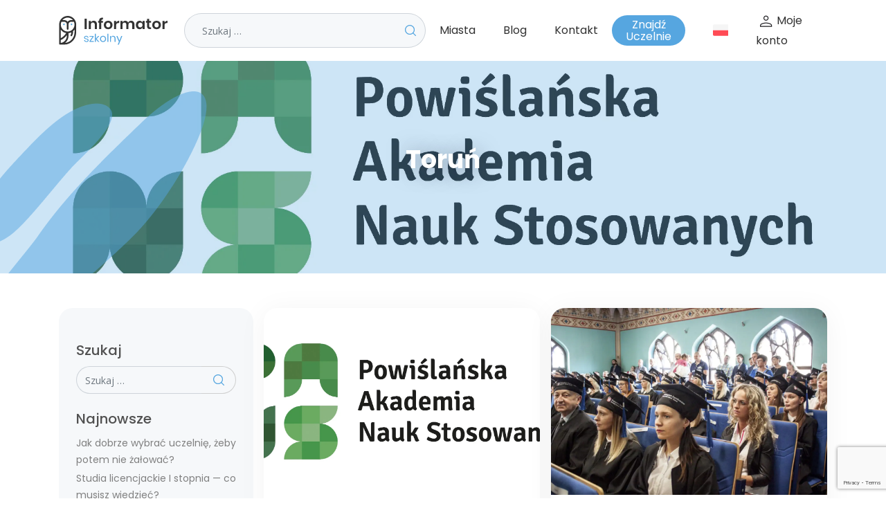

--- FILE ---
content_type: text/html; charset=UTF-8
request_url: https://informatorszkolny.com/uczelni_category/torun/
body_size: 18170
content:
<!DOCTYPE html>
<html lang="pl-PL">
<head>
	<meta charset="UTF-8">
	<meta name="viewport" content="width=device-width, initial-scale=1, shrink-to-fit=no">
	<meta name="google-site-verification" content="uc2Oz0fl3U8yD-oHckjBWWgGQLetg8Tq41ddu_tb1P0" />
	<link rel="profile" href="http://gmpg.org/xfn/11">
	<meta name='robots' content='index, follow, max-image-preview:large, max-snippet:-1, max-video-preview:-1' />

<!-- Google Tag Manager for WordPress by gtm4wp.com -->
<script data-cfasync="false" data-pagespeed-no-defer data-cookieconsent="ignore">
	var gtm4wp_datalayer_name = "dataLayer";
	var dataLayer = dataLayer || [];

	const gtm4wp_scrollerscript_debugmode         = false;
	const gtm4wp_scrollerscript_callbacktime      = 100;
	const gtm4wp_scrollerscript_readerlocation    = 150;
	const gtm4wp_scrollerscript_contentelementid  = "content";
	const gtm4wp_scrollerscript_scannertime       = 60;
</script>
<!-- End Google Tag Manager for WordPress by gtm4wp.com -->
	<!-- This site is optimized with the Yoast SEO Premium plugin v26.3 (Yoast SEO v26.3) - https://yoast.com/wordpress/plugins/seo/ -->
	<title>Archiwa Toruń - Informator Szkolny</title>
	<link rel="canonical" href="https://informatorszkolny.com/uczelni_category/torun/" />
	<meta property="og:locale" content="pl_PL" />
	<meta property="og:type" content="article" />
	<meta property="og:title" content="Archiwa Toruń - Informator Szkolny" />
	<meta property="og:url" content="https://informatorszkolny.com/uczelni_category/torun/" />
	<meta property="og:site_name" content="Informator Szkolny" />
	<meta name="twitter:card" content="summary_large_image" />
	<script type="application/ld+json" class="yoast-schema-graph">{"@context":"https://schema.org","@graph":[{"@type":"CollectionPage","@id":"https://informatorszkolny.com/uczelni_category/torun/","url":"https://informatorszkolny.com/uczelni_category/torun/","name":"Archiwa Toruń - Informator Szkolny","isPartOf":{"@id":"https://informatorszkolny.com/#website"},"primaryImageOfPage":{"@id":"https://informatorszkolny.com/uczelni_category/torun/#primaryimage"},"image":{"@id":"https://informatorszkolny.com/uczelni_category/torun/#primaryimage"},"thumbnailUrl":"https://informatorszkolny.com/wp-content/uploads/2025/04/PANS-biale-tlo.jpg","breadcrumb":{"@id":"https://informatorszkolny.com/uczelni_category/torun/#breadcrumb"},"inLanguage":"pl-PL","description":""},{"@type":"ImageObject","inLanguage":"pl-PL","@id":"https://informatorszkolny.com/uczelni_category/torun/#primaryimage","url":"https://informatorszkolny.com/wp-content/uploads/2025/04/PANS-biale-tlo.jpg","contentUrl":"https://informatorszkolny.com/wp-content/uploads/2025/04/PANS-biale-tlo.jpg","width":2018,"height":875},{"@type":"BreadcrumbList","@id":"https://informatorszkolny.com/uczelni_category/torun/#breadcrumb","itemListElement":[{"@type":"ListItem","position":1,"name":"Strona główna","item":"https://informatorszkolny.com/"},{"@type":"ListItem","position":2,"name":"Toruń"}]},{"@type":"WebSite","@id":"https://informatorszkolny.com/#website","url":"https://informatorszkolny.com/","name":"Informator Szkolny","description":"Wyszukiwarka uczelni - Informator Szkolny","potentialAction":[{"@type":"SearchAction","target":{"@type":"EntryPoint","urlTemplate":"https://informatorszkolny.com/?s={search_term_string}"},"query-input":{"@type":"PropertyValueSpecification","valueRequired":true,"valueName":"search_term_string"}}],"inLanguage":"pl-PL"},{"@type":"ImageObject","inLanguage":"pl-PL","@id":"https://informatorszkolny.com/uczelni_category/torun/#local-main-organization-logo","url":"","contentUrl":"","caption":"Informator Szkolny"}]}</script>
	<!-- / Yoast SEO Premium plugin. -->


<link rel='dns-prefetch' href='//static.addtoany.com' />
<link rel='dns-prefetch' href='//www.googletagmanager.com' />
<link rel="alternate" type="application/rss+xml" title="Informator Szkolny &raquo; Kanał z wpisami" href="https://informatorszkolny.com/feed/" />
<link rel="alternate" type="application/rss+xml" title="Informator Szkolny &raquo; Kanał z komentarzami" href="https://informatorszkolny.com/comments/feed/" />
<link rel="alternate" type="application/rss+xml" title="Kanał Informator Szkolny &raquo; Toruń Miasto" href="https://informatorszkolny.com/uczelni_category/torun/feed/" />
<style id='wp-img-auto-sizes-contain-inline-css' type='text/css'>
img:is([sizes=auto i],[sizes^="auto," i]){contain-intrinsic-size:3000px 1500px}
/*# sourceURL=wp-img-auto-sizes-contain-inline-css */
</style>
<link rel='stylesheet' id='mdf_search_stat-css' href='https://informatorszkolny.com/wp-content/plugins/meta-data-filter/ext/mdf_stat/css/stat.css?ver=6.9' type='text/css' media='all' />
<style id='wp-emoji-styles-inline-css' type='text/css'>

	img.wp-smiley, img.emoji {
		display: inline !important;
		border: none !important;
		box-shadow: none !important;
		height: 1em !important;
		width: 1em !important;
		margin: 0 0.07em !important;
		vertical-align: -0.1em !important;
		background: none !important;
		padding: 0 !important;
	}
/*# sourceURL=wp-emoji-styles-inline-css */
</style>
<style id='wp-block-library-inline-css' type='text/css'>
:root{--wp-block-synced-color:#7a00df;--wp-block-synced-color--rgb:122,0,223;--wp-bound-block-color:var(--wp-block-synced-color);--wp-editor-canvas-background:#ddd;--wp-admin-theme-color:#007cba;--wp-admin-theme-color--rgb:0,124,186;--wp-admin-theme-color-darker-10:#006ba1;--wp-admin-theme-color-darker-10--rgb:0,107,160.5;--wp-admin-theme-color-darker-20:#005a87;--wp-admin-theme-color-darker-20--rgb:0,90,135;--wp-admin-border-width-focus:2px}@media (min-resolution:192dpi){:root{--wp-admin-border-width-focus:1.5px}}.wp-element-button{cursor:pointer}:root .has-very-light-gray-background-color{background-color:#eee}:root .has-very-dark-gray-background-color{background-color:#313131}:root .has-very-light-gray-color{color:#eee}:root .has-very-dark-gray-color{color:#313131}:root .has-vivid-green-cyan-to-vivid-cyan-blue-gradient-background{background:linear-gradient(135deg,#00d084,#0693e3)}:root .has-purple-crush-gradient-background{background:linear-gradient(135deg,#34e2e4,#4721fb 50%,#ab1dfe)}:root .has-hazy-dawn-gradient-background{background:linear-gradient(135deg,#faaca8,#dad0ec)}:root .has-subdued-olive-gradient-background{background:linear-gradient(135deg,#fafae1,#67a671)}:root .has-atomic-cream-gradient-background{background:linear-gradient(135deg,#fdd79a,#004a59)}:root .has-nightshade-gradient-background{background:linear-gradient(135deg,#330968,#31cdcf)}:root .has-midnight-gradient-background{background:linear-gradient(135deg,#020381,#2874fc)}:root{--wp--preset--font-size--normal:16px;--wp--preset--font-size--huge:42px}.has-regular-font-size{font-size:1em}.has-larger-font-size{font-size:2.625em}.has-normal-font-size{font-size:var(--wp--preset--font-size--normal)}.has-huge-font-size{font-size:var(--wp--preset--font-size--huge)}.has-text-align-center{text-align:center}.has-text-align-left{text-align:left}.has-text-align-right{text-align:right}.has-fit-text{white-space:nowrap!important}#end-resizable-editor-section{display:none}.aligncenter{clear:both}.items-justified-left{justify-content:flex-start}.items-justified-center{justify-content:center}.items-justified-right{justify-content:flex-end}.items-justified-space-between{justify-content:space-between}.screen-reader-text{border:0;clip-path:inset(50%);height:1px;margin:-1px;overflow:hidden;padding:0;position:absolute;width:1px;word-wrap:normal!important}.screen-reader-text:focus{background-color:#ddd;clip-path:none;color:#444;display:block;font-size:1em;height:auto;left:5px;line-height:normal;padding:15px 23px 14px;text-decoration:none;top:5px;width:auto;z-index:100000}html :where(.has-border-color){border-style:solid}html :where([style*=border-top-color]){border-top-style:solid}html :where([style*=border-right-color]){border-right-style:solid}html :where([style*=border-bottom-color]){border-bottom-style:solid}html :where([style*=border-left-color]){border-left-style:solid}html :where([style*=border-width]){border-style:solid}html :where([style*=border-top-width]){border-top-style:solid}html :where([style*=border-right-width]){border-right-style:solid}html :where([style*=border-bottom-width]){border-bottom-style:solid}html :where([style*=border-left-width]){border-left-style:solid}html :where(img[class*=wp-image-]){height:auto;max-width:100%}:where(figure){margin:0 0 1em}html :where(.is-position-sticky){--wp-admin--admin-bar--position-offset:var(--wp-admin--admin-bar--height,0px)}@media screen and (max-width:600px){html :where(.is-position-sticky){--wp-admin--admin-bar--position-offset:0px}}

/*# sourceURL=wp-block-library-inline-css */
</style><style id='global-styles-inline-css' type='text/css'>
:root{--wp--preset--aspect-ratio--square: 1;--wp--preset--aspect-ratio--4-3: 4/3;--wp--preset--aspect-ratio--3-4: 3/4;--wp--preset--aspect-ratio--3-2: 3/2;--wp--preset--aspect-ratio--2-3: 2/3;--wp--preset--aspect-ratio--16-9: 16/9;--wp--preset--aspect-ratio--9-16: 9/16;--wp--preset--color--black: #000000;--wp--preset--color--cyan-bluish-gray: #abb8c3;--wp--preset--color--white: #ffffff;--wp--preset--color--pale-pink: #f78da7;--wp--preset--color--vivid-red: #cf2e2e;--wp--preset--color--luminous-vivid-orange: #ff6900;--wp--preset--color--luminous-vivid-amber: #fcb900;--wp--preset--color--light-green-cyan: #7bdcb5;--wp--preset--color--vivid-green-cyan: #00d084;--wp--preset--color--pale-cyan-blue: #8ed1fc;--wp--preset--color--vivid-cyan-blue: #0693e3;--wp--preset--color--vivid-purple: #9b51e0;--wp--preset--gradient--vivid-cyan-blue-to-vivid-purple: linear-gradient(135deg,rgb(6,147,227) 0%,rgb(155,81,224) 100%);--wp--preset--gradient--light-green-cyan-to-vivid-green-cyan: linear-gradient(135deg,rgb(122,220,180) 0%,rgb(0,208,130) 100%);--wp--preset--gradient--luminous-vivid-amber-to-luminous-vivid-orange: linear-gradient(135deg,rgb(252,185,0) 0%,rgb(255,105,0) 100%);--wp--preset--gradient--luminous-vivid-orange-to-vivid-red: linear-gradient(135deg,rgb(255,105,0) 0%,rgb(207,46,46) 100%);--wp--preset--gradient--very-light-gray-to-cyan-bluish-gray: linear-gradient(135deg,rgb(238,238,238) 0%,rgb(169,184,195) 100%);--wp--preset--gradient--cool-to-warm-spectrum: linear-gradient(135deg,rgb(74,234,220) 0%,rgb(151,120,209) 20%,rgb(207,42,186) 40%,rgb(238,44,130) 60%,rgb(251,105,98) 80%,rgb(254,248,76) 100%);--wp--preset--gradient--blush-light-purple: linear-gradient(135deg,rgb(255,206,236) 0%,rgb(152,150,240) 100%);--wp--preset--gradient--blush-bordeaux: linear-gradient(135deg,rgb(254,205,165) 0%,rgb(254,45,45) 50%,rgb(107,0,62) 100%);--wp--preset--gradient--luminous-dusk: linear-gradient(135deg,rgb(255,203,112) 0%,rgb(199,81,192) 50%,rgb(65,88,208) 100%);--wp--preset--gradient--pale-ocean: linear-gradient(135deg,rgb(255,245,203) 0%,rgb(182,227,212) 50%,rgb(51,167,181) 100%);--wp--preset--gradient--electric-grass: linear-gradient(135deg,rgb(202,248,128) 0%,rgb(113,206,126) 100%);--wp--preset--gradient--midnight: linear-gradient(135deg,rgb(2,3,129) 0%,rgb(40,116,252) 100%);--wp--preset--font-size--small: 13px;--wp--preset--font-size--medium: 20px;--wp--preset--font-size--large: 36px;--wp--preset--font-size--x-large: 42px;--wp--preset--spacing--20: 0.44rem;--wp--preset--spacing--30: 0.67rem;--wp--preset--spacing--40: 1rem;--wp--preset--spacing--50: 1.5rem;--wp--preset--spacing--60: 2.25rem;--wp--preset--spacing--70: 3.38rem;--wp--preset--spacing--80: 5.06rem;--wp--preset--shadow--natural: 6px 6px 9px rgba(0, 0, 0, 0.2);--wp--preset--shadow--deep: 12px 12px 50px rgba(0, 0, 0, 0.4);--wp--preset--shadow--sharp: 6px 6px 0px rgba(0, 0, 0, 0.2);--wp--preset--shadow--outlined: 6px 6px 0px -3px rgb(255, 255, 255), 6px 6px rgb(0, 0, 0);--wp--preset--shadow--crisp: 6px 6px 0px rgb(0, 0, 0);}:where(.is-layout-flex){gap: 0.5em;}:where(.is-layout-grid){gap: 0.5em;}body .is-layout-flex{display: flex;}.is-layout-flex{flex-wrap: wrap;align-items: center;}.is-layout-flex > :is(*, div){margin: 0;}body .is-layout-grid{display: grid;}.is-layout-grid > :is(*, div){margin: 0;}:where(.wp-block-columns.is-layout-flex){gap: 2em;}:where(.wp-block-columns.is-layout-grid){gap: 2em;}:where(.wp-block-post-template.is-layout-flex){gap: 1.25em;}:where(.wp-block-post-template.is-layout-grid){gap: 1.25em;}.has-black-color{color: var(--wp--preset--color--black) !important;}.has-cyan-bluish-gray-color{color: var(--wp--preset--color--cyan-bluish-gray) !important;}.has-white-color{color: var(--wp--preset--color--white) !important;}.has-pale-pink-color{color: var(--wp--preset--color--pale-pink) !important;}.has-vivid-red-color{color: var(--wp--preset--color--vivid-red) !important;}.has-luminous-vivid-orange-color{color: var(--wp--preset--color--luminous-vivid-orange) !important;}.has-luminous-vivid-amber-color{color: var(--wp--preset--color--luminous-vivid-amber) !important;}.has-light-green-cyan-color{color: var(--wp--preset--color--light-green-cyan) !important;}.has-vivid-green-cyan-color{color: var(--wp--preset--color--vivid-green-cyan) !important;}.has-pale-cyan-blue-color{color: var(--wp--preset--color--pale-cyan-blue) !important;}.has-vivid-cyan-blue-color{color: var(--wp--preset--color--vivid-cyan-blue) !important;}.has-vivid-purple-color{color: var(--wp--preset--color--vivid-purple) !important;}.has-black-background-color{background-color: var(--wp--preset--color--black) !important;}.has-cyan-bluish-gray-background-color{background-color: var(--wp--preset--color--cyan-bluish-gray) !important;}.has-white-background-color{background-color: var(--wp--preset--color--white) !important;}.has-pale-pink-background-color{background-color: var(--wp--preset--color--pale-pink) !important;}.has-vivid-red-background-color{background-color: var(--wp--preset--color--vivid-red) !important;}.has-luminous-vivid-orange-background-color{background-color: var(--wp--preset--color--luminous-vivid-orange) !important;}.has-luminous-vivid-amber-background-color{background-color: var(--wp--preset--color--luminous-vivid-amber) !important;}.has-light-green-cyan-background-color{background-color: var(--wp--preset--color--light-green-cyan) !important;}.has-vivid-green-cyan-background-color{background-color: var(--wp--preset--color--vivid-green-cyan) !important;}.has-pale-cyan-blue-background-color{background-color: var(--wp--preset--color--pale-cyan-blue) !important;}.has-vivid-cyan-blue-background-color{background-color: var(--wp--preset--color--vivid-cyan-blue) !important;}.has-vivid-purple-background-color{background-color: var(--wp--preset--color--vivid-purple) !important;}.has-black-border-color{border-color: var(--wp--preset--color--black) !important;}.has-cyan-bluish-gray-border-color{border-color: var(--wp--preset--color--cyan-bluish-gray) !important;}.has-white-border-color{border-color: var(--wp--preset--color--white) !important;}.has-pale-pink-border-color{border-color: var(--wp--preset--color--pale-pink) !important;}.has-vivid-red-border-color{border-color: var(--wp--preset--color--vivid-red) !important;}.has-luminous-vivid-orange-border-color{border-color: var(--wp--preset--color--luminous-vivid-orange) !important;}.has-luminous-vivid-amber-border-color{border-color: var(--wp--preset--color--luminous-vivid-amber) !important;}.has-light-green-cyan-border-color{border-color: var(--wp--preset--color--light-green-cyan) !important;}.has-vivid-green-cyan-border-color{border-color: var(--wp--preset--color--vivid-green-cyan) !important;}.has-pale-cyan-blue-border-color{border-color: var(--wp--preset--color--pale-cyan-blue) !important;}.has-vivid-cyan-blue-border-color{border-color: var(--wp--preset--color--vivid-cyan-blue) !important;}.has-vivid-purple-border-color{border-color: var(--wp--preset--color--vivid-purple) !important;}.has-vivid-cyan-blue-to-vivid-purple-gradient-background{background: var(--wp--preset--gradient--vivid-cyan-blue-to-vivid-purple) !important;}.has-light-green-cyan-to-vivid-green-cyan-gradient-background{background: var(--wp--preset--gradient--light-green-cyan-to-vivid-green-cyan) !important;}.has-luminous-vivid-amber-to-luminous-vivid-orange-gradient-background{background: var(--wp--preset--gradient--luminous-vivid-amber-to-luminous-vivid-orange) !important;}.has-luminous-vivid-orange-to-vivid-red-gradient-background{background: var(--wp--preset--gradient--luminous-vivid-orange-to-vivid-red) !important;}.has-very-light-gray-to-cyan-bluish-gray-gradient-background{background: var(--wp--preset--gradient--very-light-gray-to-cyan-bluish-gray) !important;}.has-cool-to-warm-spectrum-gradient-background{background: var(--wp--preset--gradient--cool-to-warm-spectrum) !important;}.has-blush-light-purple-gradient-background{background: var(--wp--preset--gradient--blush-light-purple) !important;}.has-blush-bordeaux-gradient-background{background: var(--wp--preset--gradient--blush-bordeaux) !important;}.has-luminous-dusk-gradient-background{background: var(--wp--preset--gradient--luminous-dusk) !important;}.has-pale-ocean-gradient-background{background: var(--wp--preset--gradient--pale-ocean) !important;}.has-electric-grass-gradient-background{background: var(--wp--preset--gradient--electric-grass) !important;}.has-midnight-gradient-background{background: var(--wp--preset--gradient--midnight) !important;}.has-small-font-size{font-size: var(--wp--preset--font-size--small) !important;}.has-medium-font-size{font-size: var(--wp--preset--font-size--medium) !important;}.has-large-font-size{font-size: var(--wp--preset--font-size--large) !important;}.has-x-large-font-size{font-size: var(--wp--preset--font-size--x-large) !important;}
/*# sourceURL=global-styles-inline-css */
</style>

<style id='classic-theme-styles-inline-css' type='text/css'>
/*! This file is auto-generated */
.wp-block-button__link{color:#fff;background-color:#32373c;border-radius:9999px;box-shadow:none;text-decoration:none;padding:calc(.667em + 2px) calc(1.333em + 2px);font-size:1.125em}.wp-block-file__button{background:#32373c;color:#fff;text-decoration:none}
/*# sourceURL=/wp-includes/css/classic-themes.min.css */
</style>
<link rel='stylesheet' id='contact-form-7-css' href='https://informatorszkolny.com/wp-content/plugins/contact-form-7/includes/css/styles.css?ver=5.9.8' type='text/css' media='all' />
<link rel='stylesheet' id='wpos-slick-style-css' href='https://informatorszkolny.com/wp-content/plugins/frontend-gallery-slider-for-advanced-custom-field/assets/css/slick.css?ver=1.4' type='text/css' media='all' />
<link rel='stylesheet' id='fagsfacf-public-style-css' href='https://informatorszkolny.com/wp-content/plugins/frontend-gallery-slider-for-advanced-custom-field/assets/css/fagsfacf-public-css.css?ver=1.4' type='text/css' media='all' />
<link rel='stylesheet' id='image-hover-effects-css-css' href='https://informatorszkolny.com/wp-content/plugins/mega-addons-for-visual-composer-pro/css/ihover.css?ver=6.9' type='text/css' media='all' />
<link rel='stylesheet' id='style-css-css' href='https://informatorszkolny.com/wp-content/plugins/mega-addons-for-visual-composer-pro/css/style.css?ver=6.9' type='text/css' media='all' />
<link rel='stylesheet' id='font-awesome-latest-css' href='https://informatorszkolny.com/wp-content/plugins/mega-addons-for-visual-composer-pro/css/font-awesome/css/all.css?ver=6.9' type='text/css' media='all' />
<link rel='stylesheet' id='font-awesome-css' href='https://informatorszkolny.com/wp-content/plugins/post-carousel-slider-for-visual-composer//css/css/font-awesome.min.css?ver=6.9' type='text/css' media='all' />
<link rel='stylesheet' id='login-page-css' href='https://informatorszkolny.com/wp-content/themes/understrap/sass/css/login.css?ver=6.9' type='text/css' media='all' />
<link rel='stylesheet' id='responsive-konto-css' href='https://informatorszkolny.com/wp-content/themes/understrap/sass/account/response.css?ver=6.9' type='text/css' media='all' />
<link rel='stylesheet' id='understrap-styles-css' href='https://informatorszkolny.com/wp-content/themes/understrap/css/theme.css?ver=0.9.4.1729090445' type='text/css' media='all' />
<link rel='stylesheet' id='addtoany-css' href='https://informatorszkolny.com/wp-content/plugins/add-to-any/addtoany.min.css?ver=1.16' type='text/css' media='all' />
<style id='wp-block-button-inline-css' type='text/css'>
.wp-block-button__link{align-content:center;box-sizing:border-box;cursor:pointer;display:inline-block;height:100%;text-align:center;word-break:break-word}.wp-block-button__link.aligncenter{text-align:center}.wp-block-button__link.alignright{text-align:right}:where(.wp-block-button__link){border-radius:9999px;box-shadow:none;padding:calc(.667em + 2px) calc(1.333em + 2px);text-decoration:none}.wp-block-button[style*=text-decoration] .wp-block-button__link{text-decoration:inherit}.wp-block-buttons>.wp-block-button.has-custom-width{max-width:none}.wp-block-buttons>.wp-block-button.has-custom-width .wp-block-button__link{width:100%}.wp-block-buttons>.wp-block-button.has-custom-font-size .wp-block-button__link{font-size:inherit}.wp-block-buttons>.wp-block-button.wp-block-button__width-25{width:calc(25% - var(--wp--style--block-gap, .5em)*.75)}.wp-block-buttons>.wp-block-button.wp-block-button__width-50{width:calc(50% - var(--wp--style--block-gap, .5em)*.5)}.wp-block-buttons>.wp-block-button.wp-block-button__width-75{width:calc(75% - var(--wp--style--block-gap, .5em)*.25)}.wp-block-buttons>.wp-block-button.wp-block-button__width-100{flex-basis:100%;width:100%}.wp-block-buttons.is-vertical>.wp-block-button.wp-block-button__width-25{width:25%}.wp-block-buttons.is-vertical>.wp-block-button.wp-block-button__width-50{width:50%}.wp-block-buttons.is-vertical>.wp-block-button.wp-block-button__width-75{width:75%}.wp-block-button.is-style-squared,.wp-block-button__link.wp-block-button.is-style-squared{border-radius:0}.wp-block-button.no-border-radius,.wp-block-button__link.no-border-radius{border-radius:0!important}:root :where(.wp-block-button .wp-block-button__link.is-style-outline),:root :where(.wp-block-button.is-style-outline>.wp-block-button__link){border:2px solid;padding:.667em 1.333em}:root :where(.wp-block-button .wp-block-button__link.is-style-outline:not(.has-text-color)),:root :where(.wp-block-button.is-style-outline>.wp-block-button__link:not(.has-text-color)){color:currentColor}:root :where(.wp-block-button .wp-block-button__link.is-style-outline:not(.has-background)),:root :where(.wp-block-button.is-style-outline>.wp-block-button__link:not(.has-background)){background-color:initial;background-image:none}
/*# sourceURL=https://informatorszkolny.com/wp-includes/blocks/button/style.min.css */
</style>
<style id='wp-block-search-inline-css' type='text/css'>
.wp-block-search__button{margin-left:10px;word-break:normal}.wp-block-search__button.has-icon{line-height:0}.wp-block-search__button svg{height:1.25em;min-height:24px;min-width:24px;width:1.25em;fill:currentColor;vertical-align:text-bottom}:where(.wp-block-search__button){border:1px solid #ccc;padding:6px 10px}.wp-block-search__inside-wrapper{display:flex;flex:auto;flex-wrap:nowrap;max-width:100%}.wp-block-search__label{width:100%}.wp-block-search.wp-block-search__button-only .wp-block-search__button{box-sizing:border-box;display:flex;flex-shrink:0;justify-content:center;margin-left:0;max-width:100%}.wp-block-search.wp-block-search__button-only .wp-block-search__inside-wrapper{min-width:0!important;transition-property:width}.wp-block-search.wp-block-search__button-only .wp-block-search__input{flex-basis:100%;transition-duration:.3s}.wp-block-search.wp-block-search__button-only.wp-block-search__searchfield-hidden,.wp-block-search.wp-block-search__button-only.wp-block-search__searchfield-hidden .wp-block-search__inside-wrapper{overflow:hidden}.wp-block-search.wp-block-search__button-only.wp-block-search__searchfield-hidden .wp-block-search__input{border-left-width:0!important;border-right-width:0!important;flex-basis:0;flex-grow:0;margin:0;min-width:0!important;padding-left:0!important;padding-right:0!important;width:0!important}:where(.wp-block-search__input){appearance:none;border:1px solid #949494;flex-grow:1;font-family:inherit;font-size:inherit;font-style:inherit;font-weight:inherit;letter-spacing:inherit;line-height:inherit;margin-left:0;margin-right:0;min-width:3rem;padding:8px;text-decoration:unset!important;text-transform:inherit}:where(.wp-block-search__button-inside .wp-block-search__inside-wrapper){background-color:#fff;border:1px solid #949494;box-sizing:border-box;padding:4px}:where(.wp-block-search__button-inside .wp-block-search__inside-wrapper) .wp-block-search__input{border:none;border-radius:0;padding:0 4px}:where(.wp-block-search__button-inside .wp-block-search__inside-wrapper) .wp-block-search__input:focus{outline:none}:where(.wp-block-search__button-inside .wp-block-search__inside-wrapper) :where(.wp-block-search__button){padding:4px 8px}.wp-block-search.aligncenter .wp-block-search__inside-wrapper{margin:auto}.wp-block[data-align=right] .wp-block-search.wp-block-search__button-only .wp-block-search__inside-wrapper{float:right}
/*# sourceURL=https://informatorszkolny.com/wp-includes/blocks/search/style.min.css */
</style>
<link rel='stylesheet' id='site-reviews-css' href='https://informatorszkolny.com/wp-content/plugins/site-reviews/assets/styles/default.css?ver=6.11.8' type='text/css' media='all' />
<style id='site-reviews-inline-css' type='text/css'>
.glsr-star-empty,.glsr-star-rating--stars[class*=" s"]>span{background-image:url(https://informatorszkolny.com/wp-content/plugins/site-reviews/assets/images/stars/default/star-empty.svg)!important}.glsr-field-is-invalid .glsr-star-rating--stars[class*=" s"]>span{background-image:url(https://informatorszkolny.com/wp-content/plugins/site-reviews/assets/images/stars/default/star-error.svg)!important}.glsr-star-half{background-image:url(https://informatorszkolny.com/wp-content/plugins/site-reviews/assets/images/stars/default/star-half.svg)!important}.glsr-star-full,.glsr-star-rating--stars[class*=" s"]>span.gl-active,.glsr-star-rating--stars[class*=" s"]>span.gl-active.gl-selected{background-image:url(https://informatorszkolny.com/wp-content/plugins/site-reviews/assets/images/stars/default/star-full.svg)!important}

/*# sourceURL=site-reviews-inline-css */
</style>
<style id='rocket-lazyload-inline-css' type='text/css'>
.rll-youtube-player{position:relative;padding-bottom:56.23%;height:0;overflow:hidden;max-width:100%;background:#000;margin:5px}.rll-youtube-player iframe{position:absolute;top:0;left:0;width:100%;height:100%;z-index:100;background:0 0}.rll-youtube-player img{bottom:0;display:block;left:0;margin:auto;max-width:100%;width:100%;position:absolute;right:0;top:0;border:none;height:auto;cursor:pointer;-webkit-transition:.4s all;-moz-transition:.4s all;transition:.4s all}.rll-youtube-player img:hover{-webkit-filter:brightness(75%)}.rll-youtube-player .play{height:72px;width:72px;left:50%;top:50%;margin-left:-36px;margin-top:-36px;position:absolute;background:url(https://informatorszkolny.com/wp-content/plugins/wp-rocket/inc/front/img/youtube.png) no-repeat;cursor:pointer}
/*# sourceURL=rocket-lazyload-inline-css */
</style>
<link rel='stylesheet' id='wpglobus-css' href='https://informatorszkolny.com/wp-content/plugins/wpglobus/includes/css/wpglobus.css?ver=2.12.2' type='text/css' media='all' />
<script type="text/javascript" src="https://informatorszkolny.com/wp-includes/js/jquery/jquery.min.js?ver=3.7.1" id="jquery-core-js"></script>
<script type="text/javascript" src="https://informatorszkolny.com/wp-includes/js/jquery/jquery-migrate.min.js?ver=3.4.1" id="jquery-migrate-js"></script>
<script type="text/javascript" id="jquery-js-after">
/* <![CDATA[ */
 function mdf_js_after_ajax_done() {  }
//# sourceURL=jquery-js-after
/* ]]> */
</script>
<script type="text/javascript" src="https://informatorszkolny.com/wp-includes/js/jquery/ui/core.min.js?ver=1.13.3" id="jquery-ui-core-js"></script>
<script type="text/javascript" id="meta_data_filter_widget-js-extra">
/* <![CDATA[ */
var mdf_settings_data = {"hide_empty_title":"1"};
//# sourceURL=meta_data_filter_widget-js-extra
/* ]]> */
</script>
<script type="text/javascript" src="https://informatorszkolny.com/wp-content/plugins/meta-data-filter/js/front.js?ver=6.9" id="meta_data_filter_widget-js"></script>
<script type="text/javascript" id="addtoany-core-js-before">
/* <![CDATA[ */
window.a2a_config=window.a2a_config||{};a2a_config.callbacks=[];a2a_config.overlays=[];a2a_config.templates={};a2a_localize = {
	Share: "Share",
	Save: "Save",
	Subscribe: "Subscribe",
	Email: "Email",
	Bookmark: "Bookmark",
	ShowAll: "Show all",
	ShowLess: "Show less",
	FindServices: "Find service(s)",
	FindAnyServiceToAddTo: "Instantly find any service to add to",
	PoweredBy: "Powered by",
	ShareViaEmail: "Share via email",
	SubscribeViaEmail: "Subscribe via email",
	BookmarkInYourBrowser: "Bookmark in your browser",
	BookmarkInstructions: "Press Ctrl+D or \u2318+D to bookmark this page",
	AddToYourFavorites: "Add to your favorites",
	SendFromWebOrProgram: "Send from any email address or email program",
	EmailProgram: "Email program",
	More: "More&#8230;",
	ThanksForSharing: "Thanks for sharing!",
	ThanksForFollowing: "Thanks for following!"
};


//# sourceURL=addtoany-core-js-before
/* ]]> */
</script>
<script type="text/javascript" defer src="https://static.addtoany.com/menu/page.js" id="addtoany-core-js"></script>
<script type="text/javascript" defer src="https://informatorszkolny.com/wp-content/plugins/add-to-any/addtoany.min.js?ver=1.1" id="addtoany-jquery-js"></script>
<script type="text/javascript" src="https://informatorszkolny.com/wp-content/plugins/duracelltomi-google-tag-manager/dist/js/analytics-talk-content-tracking.js?ver=1.20.3" id="gtm4wp-scroll-tracking-js"></script>

<!-- Fragment znacznika Google (gtag.js) dodany przez Site Kit -->
<!-- Fragment Google Analytics dodany przez Site Kit -->
<script type="text/javascript" src="https://www.googletagmanager.com/gtag/js?id=GT-WRGGZ2N" id="google_gtagjs-js" async></script>
<script type="text/javascript" id="google_gtagjs-js-after">
/* <![CDATA[ */
window.dataLayer = window.dataLayer || [];function gtag(){dataLayer.push(arguments);}
gtag("set","linker",{"domains":["informatorszkolny.com"]});
gtag("js", new Date());
gtag("set", "developer_id.dZTNiMT", true);
gtag("config", "GT-WRGGZ2N");
 window._googlesitekit = window._googlesitekit || {}; window._googlesitekit.throttledEvents = []; window._googlesitekit.gtagEvent = (name, data) => { var key = JSON.stringify( { name, data } ); if ( !! window._googlesitekit.throttledEvents[ key ] ) { return; } window._googlesitekit.throttledEvents[ key ] = true; setTimeout( () => { delete window._googlesitekit.throttledEvents[ key ]; }, 5 ); gtag( "event", name, { ...data, event_source: "site-kit" } ); }; 
//# sourceURL=google_gtagjs-js-after
/* ]]> */
</script>
<script type="text/javascript" id="utils-js-extra">
/* <![CDATA[ */
var userSettings = {"url":"/","uid":"0","time":"1768457928","secure":"1"};
//# sourceURL=utils-js-extra
/* ]]> */
</script>
<script type="text/javascript" src="https://informatorszkolny.com/wp-includes/js/utils.min.js?ver=6.9" id="utils-js"></script>
<script></script><link rel="https://api.w.org/" href="https://informatorszkolny.com/wp-json/" /><link rel="alternate" title="JSON" type="application/json" href="https://informatorszkolny.com/wp-json/wp/v2/uczelni_category/2672" /><link rel="EditURI" type="application/rsd+xml" title="RSD" href="https://informatorszkolny.com/xmlrpc.php?rsd" />
<meta name="generator" content="WordPress 6.9" />
<meta name="generator" content="Site Kit by Google 1.163.0" />
<!-- Google Tag Manager for WordPress by gtm4wp.com -->
<!-- GTM Container placement set to automatic -->
<script data-cfasync="false" data-pagespeed-no-defer type="text/javascript" data-cookieconsent="ignore">
	var dataLayer_content = {"pagePostType":"uczelnia","pagePostType2":"tax-uczelnia","pageCategory":[]};
	dataLayer.push( dataLayer_content );
</script>
<script data-cfasync="false" data-cookieconsent="ignore">
(function(w,d,s,l,i){w[l]=w[l]||[];w[l].push({'gtm.start':
new Date().getTime(),event:'gtm.js'});var f=d.getElementsByTagName(s)[0],
j=d.createElement(s),dl=l!='dataLayer'?'&l='+l:'';j.async=true;j.src=
'//www.googletagmanager.com/gtm.js?id='+i+dl;f.parentNode.insertBefore(j,f);
})(window,document,'script','dataLayer','GTM-TJQ23T4R');
</script>
<!-- End Google Tag Manager for WordPress by gtm4wp.com --><meta name="mobile-web-app-capable" content="yes">
<meta name="apple-mobile-web-app-capable" content="yes">
<meta name="apple-mobile-web-app-title" content="Informator Szkolny - Wyszukiwarka uczelni - Informator Szkolny">
<meta name="google-site-verification" content="bLrJazLcX6btct7sGxKMWBHN_30SCj2id66woDoPnWo">
<!-- Meta Pixel Code -->
<script type='text/javascript'>
!function(f,b,e,v,n,t,s){if(f.fbq)return;n=f.fbq=function(){n.callMethod?
n.callMethod.apply(n,arguments):n.queue.push(arguments)};if(!f._fbq)f._fbq=n;
n.push=n;n.loaded=!0;n.version='2.0';n.queue=[];t=b.createElement(e);t.async=!0;
t.src=v;s=b.getElementsByTagName(e)[0];s.parentNode.insertBefore(t,s)}(window,
document,'script','https://connect.facebook.net/en_US/fbevents.js?v=next');
</script>
<!-- End Meta Pixel Code -->

      <script type='text/javascript'>
        var url = window.location.origin + '?ob=open-bridge';
        fbq('set', 'openbridge', '321045107673978', url);
      </script>
    <script type='text/javascript'>fbq('init', '321045107673978', {}, {
    "agent": "wordpress-6.9-4.0.1"
})</script><script type='text/javascript'>
    fbq('track', 'PageView', []);
  </script>
<!-- Meta Pixel Code -->
<noscript>
<img height="1" width="1" style="display:none" alt="fbpx"
src="https://www.facebook.com/tr?id=321045107673978&ev=PageView&noscript=1" />
</noscript>
<!-- End Meta Pixel Code -->
<meta name="generator" content="Powered by WPBakery Page Builder - drag and drop page builder for WordPress."/>
			<style media="screen">
				.wpglobus_flag_pl{background-image:url(https://informatorszkolny.com/wp-content/plugins/wpglobus/flags/pl.png)}
.wpglobus_flag_en{background-image:url(https://informatorszkolny.com/wp-content/plugins/wpglobus/flags/us.png)}
			</style>
			<link rel="alternate" hreflang="pl-PL" href="https://informatorszkolny.com/uczelni_category/torun/" /><link rel="alternate" hreflang="en-US" href="https://informatorszkolny.com/en/uczelni_category/torun/" />		<style type="text/css" id="wp-custom-css">
			.sidebar_left_searching .mdf_taxonomy_check_list li .mdf_taxonomy_child_container{
	display: none;
}


.custom-city-template .city-template-first-image img {
    max-width: 1050px;
    max-height: 450px;
    object-fit: cover;
    border-radius: 20px;
}

.custom-city-template .post-grid__custom-uczelnia-grid .mega-post-carousel1 .mega-post-title {
    margin-top: -30px;
}

.custom-city-template .post-grid__custom-uczelnia-grid .mega-post-meta__city,
.custom-city-template .post-grid__custom-uczelnia-grid .mega-post-para {
    display: none;
}

.custom-city-template .post-grid__custom-uczelnia-grid .mega-post-image img {
    min-height: 200px!important;
    max-height: 200px!important;
}

.custom-city-template .mega-post-carousel1 .mega-post-image {
    height: 200px!important;
}

.custom-city-template .city-template__button-all-university a {
    display: block;
    font-size: 14px!important;
    font-weight: 400!important;
    line-height: 30px!important;
    letter-spacing: 0;
    text-align: center;
    color: #fff!important;
    background-color: #56a6e0!important;
    border: 0!important;
    padding: 10px!important;
    border-radius: 50px!important;
    width: 270px!important;
    margin: 50px auto!important;
}

.entry-content .custom-city-template p {
    font-family: 'Open Sans', sans-serif;
    font-size: 15px;
    font-weight: 400;
    line-height: 26px;
    letter-spacing: 0.01em;
    text-align: left;
    color: #555555;
}

.entry-content .custom-city-template h4 {
    display: block!important;
    font-family: 'Poppins', sans-serif!important;
    font-size: 18px!important;
    font-weight: 600!important;
    line-height: 27px!important;
    letter-spacing: 0em!important;
    text-align: left;
    color: #323232!important;
}

.custom-city-template.banner-block {
    padding-top: 150px;
}

.custom-city-template.banner-block img {
    border-radius: 20px;
}

@media (max-width: 991px) {

    .custom-city-template .city-template-first-image img {
        max-width: 100%;
    }

    .custom-city-template .grid.grid-pad {
        flex-direction: column;
    }

    .custom-city-template .grid.grid-pad .post-grid__custom-uczelnia-grid {
        width: 100%!important;
        max-width: 100%!important;
    }
}

.footer{
  margin-top: 50px!important;
}

/* because gulp dont work (in scss this changes are done) */
.footer__widget-block {
	top: 0!important;
	padding-top: 50px;
}

.footer__bottom-copyright {
	margin-top: 0!important;
}

.single-uczelnia .footer__widget-block{
	    padding: 60px 0 60px!important;
}

.single-uczelnia .mega-post-carousel1 .mega-post-image img {
	object-fit: cover;
}

.uczelnia-item-3-in-row .vc_gitem-row-position-bottom{
   bottom: 20px!important;
}

/* .home-page__top-searching td .mdf_input_container.mdf_section_tax_grupy {
    display: flex !important;
    flex-direction: row !important;
} */

#cookie-notice ~ div,
#cookie-notice ~ p {
  display: none!important;
}

@media (max-width: 768px) {
	.home .page-header {
    background-size: 320%;
    background-position: 59% 30%;
	}
}

.single-uczelnia .wp-spaios-slider-wrap .bx-viewport {
	height: auto!important; 
}

.single-uczelnia .wp-spaios-slider-wrap img {
	height: auto!important;
	width: auto !important;
	aspect-ratio: 16/9;
	object-fit: contain!important;
	margin: 0 auto !important;
	
}		</style>
		        <style>
            /* DYNAMIC CSS STYLES DEPENDING OF SETTINGS */
            
                    </style>
        <script>
    var mdf_is_search_going =0;
    var mdf_tmp_order = 0;
    var mdf_tmp_orderby = 0;
    //+++
    var lang_one_moment = "One Moment ...";
    var mdf_lang_loading = "Loading ...";
    var mdf_lang_cancel = "Cancel";
    var mdf_lang_close = "Close";
    var mdf_lang_apply = "Apply";
    var mdf_tax_loader = '<img src="https://informatorszkolny.com/wp-content/plugins/meta-data-filter/images/tax_loader.gif" alt="loader" />';
    var mdf_week_first_day =1;
    var mdf_calendar_date_format = "mm/dd/yy";
    var mdf_site_url = "https://informatorszkolny.com";
    var mdf_plugin_url = "https://informatorszkolny.com/wp-content/plugins/meta-data-filter/";
    var mdf_default_order_by = "date";
    var mdf_default_order = "DESC";
    var show_tax_all_childs =0;
    var mdf_current_term_id = 2672;

    var mdf_current_tax = "uczelni_category";
    //admin
    var lang_no_ui_sliders = "no ui sliders in selected mdf category";
    var lang_updated = "Updated";
    //+++
    var mdf_slug_cat = "meta_data_filter_cat";

    var mdf_tooltip_theme = "shadow";
    var tooltip_max_width = parseInt(220, 10);
    var ajaxurl = "https://informatorszkolny.com/wp-admin/admin-ajax.php";
    var mdf_front_qtrans_lang = "";
    var mdf_front_wpml_lang = "";
    var mdf_use_chosen_js_w =0;
    var mdf_use_chosen_js_s =0;
    var mdf_use_custom_scroll_bar =1;
        mdf_front_qtrans_lang = "";
    var mdf_current_page_url = "https://informatorszkolny.com/uczelni_category/torun/";

    var mdf_sort_order = "DESC";
    var mdf_order_by = "date";
    var mdf_toggle_close_sign = "-";
    var mdf_toggle_open_sign = "+";
    var tab_slideout_icon = "https://informatorszkolny.com/wp-content/plugins/meta-data-filter/images/icon_button_search.png";
    var tab_slideout_icon_w = "146";
    var tab_slideout_icon_h = "131";
    var mdf_use_custom_icheck = 1;
    var icheck_skin = {};
    icheck_skin.skin = "flat";
    icheck_skin.color = "aero";


    var mdtf_overlay_skin = "default";





</script>
<noscript><style> .wpb_animate_when_almost_visible { opacity: 1; }</style></noscript><link rel='stylesheet' id='mdf_posts_messeger_css-css' href='https://informatorszkolny.com/wp-content/plugins/meta-data-filter/ext/mdf_posts_messenger//css/posts_messenger.css?ver=6.9' type='text/css' media='all' />
</head>

<body class="archive tax-uczelni_category term-torun term-2672 wp-embed-responsive wp-theme-understrap group-blog hfeed wpb-js-composer js-comp-ver-7.9 vc_responsive">

<!-- GTM Container placement set to automatic -->
<!-- Google Tag Manager (noscript) -->
				<noscript><iframe src="https://www.googletagmanager.com/ns.html?id=GTM-TJQ23T4R" height="0" width="0" style="display:none;visibility:hidden" aria-hidden="true"></iframe></noscript>
<!-- End Google Tag Manager (noscript) --><div class="site" id="page">

	<!-- ******************* The Navbar Area ******************* -->
	<div id="wrapper-navbar" itemscope itemtype="http://schema.org/WebSite">

		<a class="skip-link sr-only sr-only-focusable" href="#content">Przejdź do treści</a>

		<!-- <nav class="navbar navbar-expand-md"> -->
		<nav class="navbar navbar-expand-lg">

					<div class="container">
		
					<!-- Your site title as branding in the menu -->
					
						 

							<a class="navbar-brand" rel="home" href="https://informatorszkolny.com/" title="Informator Szkolny" itemprop="url"><img src="https://informatorszkolny.com/wp-content/themes/understrap/img/logo-without-hat.svg" alt="Informator szkolny" /></a>
 
						

					<!-- end custom logo -->

				<div class="lang-switcher-for-mobile"><div class="widget widget_wpglobus"><h2 class="widgettitle">Language switcher</h2><div class="flags-styled"><span class="flag wpglobus-current-language"><a href="https://informatorszkolny.com/uczelni_category/torun/" class="wpglobus-selector-link "><img alt="" src="https://informatorszkolny.com/wp-content/plugins/wpglobus/flags/pl.png" /></a></span><span class="flag "><a href="https://informatorszkolny.com/en/uczelni_category/torun/" class="wpglobus-selector-link "><img alt="" src="https://informatorszkolny.com/wp-content/plugins/wpglobus/flags/us.png" /></a></span></div></div></div>
				<button class="navbar-toggler" type="button" data-toggle="collapse" data-target="#navbarNavDropdown" aria-controls="navbarNavDropdown" aria-expanded="false" aria-label="Toggle navigation">
					<span class="navbar-toggler-icon"></span>
				</button>

				<!-- The WordPress Menu goes here -->
				<div class="search-block">
					
<form method="get" id="searchform" action="https://informatorszkolny.com/" role="search">
	<label class="sr-only" for="s">Szukaj</label>
	<div class="input-group">
		<input class="field form-control" id="s" name="s" type="text"
			placeholder="Szukaj &hellip;" value="">
		<span class="input-group-append">
			<input type="hidden" name="post_type" value="uczelnia&post" />
			<!-- <input type="hidden" name="post_type" value="post" /> -->
			<input class="submit btn btn-primary" id="searchsubmit" name="submit" type="submit"
			value="">
		</span>
	</div>
</form>
				</div>
				<div id="navbarNavDropdown" class="collapse navbar-collapse"><ul id="main-menu" class="navbar-nav ml-auto"><li itemscope="itemscope" itemtype="https://www.schema.org/SiteNavigationElement" id="menu-item-4103" class="menu-item menu-item-type-post_type menu-item-object-page menu-item-4103 nav-item"><a title="{:pl}Miasta {:}{:en}University towns{:}" href="https://informatorszkolny.com/miasta-akademickie/" class="nav-link">Miasta</a></li>
<li itemscope="itemscope" itemtype="https://www.schema.org/SiteNavigationElement" id="menu-item-1756" class="menu-item menu-item-type-taxonomy menu-item-object-category menu-item-1756 nav-item"><a title="Blog" href="https://informatorszkolny.com/category/blog/" class="nav-link">Blog</a></li>
<li itemscope="itemscope" itemtype="https://www.schema.org/SiteNavigationElement" id="menu-item-4429" class="menu-item menu-item-type-post_type menu-item-object-page menu-item-4429 nav-item"><a title="{:pl}Kontakt{:}{:en}Contact{:}" href="https://informatorszkolny.com/kontakt/" class="nav-link">Kontakt</a></li>
<li itemscope="itemscope" itemtype="https://www.schema.org/SiteNavigationElement" id="menu-item-491" class="button-round-menu menu-item menu-item-type-post_type_archive menu-item-object-uczelnia menu-item-491 nav-item"><a title="Znajdź Uczelnie" href="https://informatorszkolny.com/uczelnie/" class="nav-link">Znajdź Uczelnie</a></li>
<li itemscope="itemscope" itemtype="https://www.schema.org/SiteNavigationElement" id="menu-item-9999999999" class="menu-item menu-item-type-custom menu-item-object-custom menu_item_wpglobus_menu_switch wpglobus-selector-link wpglobus-current-language dropdown menu-item-9999999999 nav-item"><a href="#" data-toggle="dropdown" aria-haspopup="true" aria-expanded="false" class="dropdown-toggle nav-link" id="menu-item-dropdown-9999999999"><span class="wpglobus_flag wpglobus_language_name wpglobus_flag_pl"></span></a>
<ul class="dropdown-menu" aria-labelledby="menu-item-dropdown-9999999999" role="menu">
	<li itemscope="itemscope" itemtype="https://www.schema.org/SiteNavigationElement" id="menu-item-wpglobus_menu_switch_en" class="menu-item menu-item-type-custom menu-item-object-custom sub_menu_item_wpglobus_menu_switch wpglobus-selector-link menu-item-wpglobus_menu_switch_en nav-item"><a href="https://informatorszkolny.com/en/uczelni_category/torun/" class="dropdown-item"><span class="wpglobus_flag wpglobus_language_name wpglobus_flag_en"></span></a></li>
</ul>
</li>

            <a class="nav-link" href="/logowanie" >
            <img src=" https://informatorszkolny.com/wp-content/themes/understrap/img/person-icon.svg " ><span class="my-account-label">Moje konto</span></a> 
            </a>
            </ul></div>						</div><!-- .container -->
			
		</nav><!-- .site-navigation -->

	</div><!-- #wrapper-navbar end -->

<div class="wrapper blog-page" id="blog-page">

	<div class="container" id="content" tabindex="-1">
        
        <div class="page-header other-categories 2222" style="background-image: url('https://informatorszkolny.com/wp-content/uploads/2025/04/PANS-biale-tlo.jpg');">            <div class="page-header-background"></div> 
            <header class="entry-header">

                <h1 class="entry-title">Toruń
            </header><!-- .entry-header -->
        </div>

		<div class="row sidebar-for-search-margines">

			<!-- Do the left sidebar check --> 
            
	<div class="<!--col-md-3--> col-xl-3 widget-area sidebar_left_blog" id="left-sidebar" role="complementary">
<aside id="search-5" class="widget widget_search"><h3 class="widget-title">Szukaj</h3>
<form method="get" id="searchform" action="https://informatorszkolny.com/" role="search">
	<label class="sr-only" for="s">Szukaj</label>
	<div class="input-group">
		<input class="field form-control" id="s" name="s" type="text"
			placeholder="Szukaj &hellip;" value="">
		<span class="input-group-append">
			<input type="hidden" name="post_type" value="uczelnia&post" />
			<!-- <input type="hidden" name="post_type" value="post" /> -->
			<input class="submit btn btn-primary" id="searchsubmit" name="submit" type="submit"
			value="">
		</span>
	</div>
</form>
</aside>
		<aside id="recent-posts-2" class="widget widget_recent_entries">
		<h3 class="widget-title">Najnowsze</h3>
		<ul>
											<li>
					<a href="https://informatorszkolny.com/jak-dobrze-wybrac-uczelnie-zeby-potem-nie-zalowac/">Jak dobrze wybrać uczelnię, żeby potem nie żałować?</a>
									</li>
											<li>
					<a href="https://informatorszkolny.com/studia-licencjackie-i-stopnia-co-musisz-wiedziec/">Studia licencjackie I stopnia — co musisz wiedzieć?</a>
									</li>
											<li>
					<a href="https://informatorszkolny.com/jak-wyglada-rekrutacja-na-studia/">Jak wygląda rekrutacja na studia?</a>
									</li>
											<li>
					<a href="https://informatorszkolny.com/harmonogram-dni-wolnych-na-studiach-w-roku-akademickim-2025-2026/">Harmonogram dni wolnych na studiach w roku akademickim 2025/2026</a>
									</li>
											<li>
					<a href="https://informatorszkolny.com/rady-dla-maturzystow-jak-dostac-sie-na-wymarzone-studia/">Rady dla maturzystów, jak dostać się na wymarzone studia</a>
									</li>
					</ul>

		</aside> 
</div><!-- #left-sidebar -->

            <div class="<!--col-md-9--> col-xl-9 content-area" id="primary">

                <main class="site-main blog-page" id="main">


                    
                                                
                            
<article class="post-10153 uczelnia type-uczelnia status-publish format-standard has-post-thumbnail hentry uczelni_category-torun grupy-pielegniarstwo grupy-pielegniarstwo-pomostowe status-niepubliczna" id="post-10153">
    <div class="uczelnia-item-3-in-row shadow-block">
        <div class="vc_gitem-zone-mini">
            <div class="vc_gitem_row vc_row vc_gitem-row-position-top">
                <div class="vc_col-sm-12 vc_gitem-col vc_gitem-col-align-">
                    <div class="wpb_single_image wpb_content_element uczelnia-item-3-in-row__image vc_align_center">
                        <figure class="wpb_wrapper vc_figure">
                            <div class="vc_single_image-wrapper   vc_box_border_grey"><img width="2018" height="875" src="[data-uri]" data-lazy-src="https://informatorszkolny.com/wp-content/uploads/2025/04/PANS-biale-tlo.jpg" class="attachment-full size-full wp-post-image" alt="" decoding="async" fetchpriority="high" data-lazy-srcset="https://informatorszkolny.com/wp-content/uploads/2025/04/PANS-biale-tlo.jpg 2018w, https://informatorszkolny.com/wp-content/uploads/2025/04/PANS-biale-tlo-300x130.jpg 300w, https://informatorszkolny.com/wp-content/uploads/2025/04/PANS-biale-tlo-1024x444.jpg 1024w, https://informatorszkolny.com/wp-content/uploads/2025/04/PANS-biale-tlo-150x65.jpg 150w, https://informatorszkolny.com/wp-content/uploads/2025/04/PANS-biale-tlo-768x333.jpg 768w, https://informatorszkolny.com/wp-content/uploads/2025/04/PANS-biale-tlo-1536x666.jpg 1536w" data-lazy-sizes="(max-width: 2018px) 100vw, 2018px" /><noscript><img width="2018" height="875" src="https://informatorszkolny.com/wp-content/uploads/2025/04/PANS-biale-tlo.jpg" class="attachment-full size-full wp-post-image" alt="" decoding="async" fetchpriority="high" srcset="https://informatorszkolny.com/wp-content/uploads/2025/04/PANS-biale-tlo.jpg 2018w, https://informatorszkolny.com/wp-content/uploads/2025/04/PANS-biale-tlo-300x130.jpg 300w, https://informatorszkolny.com/wp-content/uploads/2025/04/PANS-biale-tlo-1024x444.jpg 1024w, https://informatorszkolny.com/wp-content/uploads/2025/04/PANS-biale-tlo-150x65.jpg 150w, https://informatorszkolny.com/wp-content/uploads/2025/04/PANS-biale-tlo-768x333.jpg 768w, https://informatorszkolny.com/wp-content/uploads/2025/04/PANS-biale-tlo-1536x666.jpg 1536w" sizes="(max-width: 2018px) 100vw, 2018px" /></noscript></div>
                        </figure>
                    </div>
                    <div class="vc_gitem-acf uczelnia-item-3-in-row__logo">
                        <!-- <img src="" class="logo-uczelni" alt=""> -->
                    </div>
                </div>
            </div>

            <div class="vc_gitem_row vc_row vc_gitem-row-position-middle">
                <div class="vc_col-sm-12 vc_gitem-col vc_gitem-col-align-">
                    <div class="vc_custom_heading uczelnia-item-3-in-row__title vc_gitem-post-data vc_gitem-post-data-source-post_title">

                        <h2><a href="https://informatorszkolny.com/uczelnia/powislanska-szkola-wyzsza-w-toruniu/" rel="bookmark">Powiślańska Akademia Nauk Stosowanych w Toruniu</a></h2>
                    </div>
                </div>
            </div>
            <div class="vc_gitem_row vc_row vc_gitem-row-position-bottom">
                <div class="vc_col-sm-12 left-column vc_gitem-col vc_gitem-col-align-">
                    <div class="vc_gitem-acf uczelnia-item-4-in-row__status">&hellip;                    </div>
                </div>
            </div>
        </div>

</article><!-- #post-## -->

                        
                            
<article class="post-6442 uczelnia type-uczelnia status-publish format-standard has-post-thumbnail hentry uczelni_category-torun grupy-administracja grupy-zarzadzanie grupy-pedagogika grupy-aktorstwo grupy-politologia grupy-stosunki-miedzynarodowe grupy-informatyka-wojskowe status-niepubliczna" id="post-6442">
    <div class="uczelnia-item-3-in-row shadow-block">
        <div class="vc_gitem-zone-mini">
            <div class="vc_gitem_row vc_row vc_gitem-row-position-top">
                <div class="vc_col-sm-12 vc_gitem-col vc_gitem-col-align-">
                    <div class="wpb_single_image wpb_content_element uczelnia-item-3-in-row__image vc_align_center">
                        <figure class="wpb_wrapper vc_figure">
                            <div class="vc_single_image-wrapper   vc_box_border_grey"><img width="1200" height="800" src="[data-uri]" data-lazy-src="https://informatorszkolny.com/wp-content/uploads/2024/02/akademia-jagiellonska.webp" class="attachment-full size-full wp-post-image" alt="" decoding="async" data-lazy-srcset="https://informatorszkolny.com/wp-content/uploads/2024/02/akademia-jagiellonska.webp 1200w, https://informatorszkolny.com/wp-content/uploads/2024/02/akademia-jagiellonska-300x200.webp 300w, https://informatorszkolny.com/wp-content/uploads/2024/02/akademia-jagiellonska-1024x683.webp 1024w, https://informatorszkolny.com/wp-content/uploads/2024/02/akademia-jagiellonska-150x100.webp 150w, https://informatorszkolny.com/wp-content/uploads/2024/02/akademia-jagiellonska-768x512.webp 768w" data-lazy-sizes="(max-width: 1200px) 100vw, 1200px" /><noscript><img width="1200" height="800" src="https://informatorszkolny.com/wp-content/uploads/2024/02/akademia-jagiellonska.webp" class="attachment-full size-full wp-post-image" alt="" decoding="async" srcset="https://informatorszkolny.com/wp-content/uploads/2024/02/akademia-jagiellonska.webp 1200w, https://informatorszkolny.com/wp-content/uploads/2024/02/akademia-jagiellonska-300x200.webp 300w, https://informatorszkolny.com/wp-content/uploads/2024/02/akademia-jagiellonska-1024x683.webp 1024w, https://informatorszkolny.com/wp-content/uploads/2024/02/akademia-jagiellonska-150x100.webp 150w, https://informatorszkolny.com/wp-content/uploads/2024/02/akademia-jagiellonska-768x512.webp 768w" sizes="(max-width: 1200px) 100vw, 1200px" /></noscript></div>
                        </figure>
                    </div>
                    <div class="vc_gitem-acf uczelnia-item-3-in-row__logo">
                        <!-- <img src="" class="logo-uczelni" alt=""> -->
                    </div>
                </div>
            </div>

            <div class="vc_gitem_row vc_row vc_gitem-row-position-middle">
                <div class="vc_col-sm-12 vc_gitem-col vc_gitem-col-align-">
                    <div class="vc_custom_heading uczelnia-item-3-in-row__title vc_gitem-post-data vc_gitem-post-data-source-post_title">

                        <h2><a href="https://informatorszkolny.com/uczelnia/akademia-jagiellonska-w-toruniu/" rel="bookmark">Akademia Jagiellońska w Toruniu</a></h2>
                    </div>
                </div>
            </div>
            <div class="vc_gitem_row vc_row vc_gitem-row-position-bottom">
                <div class="vc_col-sm-12 left-column vc_gitem-col vc_gitem-col-align-">
                    <div class="vc_gitem-acf uczelnia-item-4-in-row__status">Akademia Jagiellońska w Toruniu jest uczelnią niepubliczną istniejącą od 2003 roku. Oferuje szereg kierunków na studiach I, II stopnia, jednolitych magisterskich, inżynierskich oraz podyplomowych.&hellip;                    </div>
                </div>
            </div>
        </div>

</article><!-- #post-## -->

                        
                            
<article class="post-859 uczelnia type-uczelnia status-publish format-standard has-post-thumbnail hentry uczelni_category-torun grupy-marketing grupy-studia-menedzersko-prawne grupy-pedagogika grupy-psychologia grupy-bezpieczenstwo-wewnetrzne grupy-turystyka-i-rekreacja grupy-logistyka grupy-administracja grupy-informatyka-w-biznesie-studia-podyplomowe grupy-finanse-i-rachunkowosc grupy-prawo-w-biznesie-studia-podyplomowe grupy-inzynieria-zarzadzania grupy-psychologia-w-biznesie-studia-podyplomowe grupy-management grupy-zarzadzanie-studia-podyplomowe status-niepubliczna" id="post-859">
    <div class="uczelnia-item-3-in-row shadow-block">
        <div class="vc_gitem-zone-mini">
            <div class="vc_gitem_row vc_row vc_gitem-row-position-top">
                <div class="vc_col-sm-12 vc_gitem-col vc_gitem-col-align-">
                    <div class="wpb_single_image wpb_content_element uczelnia-item-3-in-row__image vc_align_center">
                        <figure class="wpb_wrapper vc_figure">
                            <div class="vc_single_image-wrapper   vc_box_border_grey"><img width="1360" height="904" src="[data-uri]" data-lazy-src="https://informatorszkolny.com/wp-content/uploads/2021/07/wsb-torun-ogolny.jpg" class="attachment-full size-full wp-post-image" alt="" decoding="async" data-lazy-srcset="https://informatorszkolny.com/wp-content/uploads/2021/07/wsb-torun-ogolny.jpg 1360w, https://informatorszkolny.com/wp-content/uploads/2021/07/wsb-torun-ogolny-300x199.jpg 300w, https://informatorszkolny.com/wp-content/uploads/2021/07/wsb-torun-ogolny-1024x681.jpg 1024w, https://informatorszkolny.com/wp-content/uploads/2021/07/wsb-torun-ogolny-150x100.jpg 150w, https://informatorszkolny.com/wp-content/uploads/2021/07/wsb-torun-ogolny-768x510.jpg 768w" data-lazy-sizes="(max-width: 1360px) 100vw, 1360px" /><noscript><img width="1360" height="904" src="https://informatorszkolny.com/wp-content/uploads/2021/07/wsb-torun-ogolny.jpg" class="attachment-full size-full wp-post-image" alt="" decoding="async" srcset="https://informatorszkolny.com/wp-content/uploads/2021/07/wsb-torun-ogolny.jpg 1360w, https://informatorszkolny.com/wp-content/uploads/2021/07/wsb-torun-ogolny-300x199.jpg 300w, https://informatorszkolny.com/wp-content/uploads/2021/07/wsb-torun-ogolny-1024x681.jpg 1024w, https://informatorszkolny.com/wp-content/uploads/2021/07/wsb-torun-ogolny-150x100.jpg 150w, https://informatorszkolny.com/wp-content/uploads/2021/07/wsb-torun-ogolny-768x510.jpg 768w" sizes="(max-width: 1360px) 100vw, 1360px" /></noscript></div>
                        </figure>
                    </div>
                    <div class="vc_gitem-acf uczelnia-item-3-in-row__logo">
                        <!-- <img src="" class="logo-uczelni" alt=""> -->
                    </div>
                </div>
            </div>

            <div class="vc_gitem_row vc_row vc_gitem-row-position-middle">
                <div class="vc_col-sm-12 vc_gitem-col vc_gitem-col-align-">
                    <div class="vc_custom_heading uczelnia-item-3-in-row__title vc_gitem-post-data vc_gitem-post-data-source-post_title">

                        <h2><a href="https://informatorszkolny.com/uczelnia/uniwersytet-merito-w-toruniu/" rel="bookmark">Uniwersytet WSB Merito Toruń</a></h2>
                    </div>
                </div>
            </div>
            <div class="vc_gitem_row vc_row vc_gitem-row-position-bottom">
                <div class="vc_col-sm-12 left-column vc_gitem-col vc_gitem-col-align-">
                    <div class="vc_gitem-acf uczelnia-item-4-in-row__status">&hellip;                    </div>
                </div>
            </div>
        </div>

</article><!-- #post-## -->

                        
                            
<article class="post-813 uczelnia type-uczelnia status-publish format-standard has-post-thumbnail hentry uczelni_category-torun grupy-ekonomia grupy-bezpieczenstwo-narodowe grupy-kulturoznawstwo grupy-informatyka grupy-dietetyka grupy-gospodarka-cyfrowa grupy-finanse-i-rachunkowosc grupy-bezpieczenstwo-wewnetrzne grupy-teologia grupy-architektura-informacji grupy-farmacja grupy-komunikacja-i-psychologia-w-biznesie-studia-podyplomowe grupy-matematyka grupy-medioznawstwo grupy-japonistyka-filologiczne grupy-astronomia-techniczne grupy-fizjoterapia grupy-zarzadzanie-studia-podyplomowe grupy-archeologia grupy-politologia grupy-lingwistyka grupy-automatyka-i-robotyka-techniczne grupy-kierunek-lekarski grupy-prawo grupy-archiwistyka-i-zarzadzanie-dokumentacja-humanistyczne grupy-praca-socjalna grupy-pedagogika grupy-biotechnologia-techniczne grupy-kosmetologia grupy-filologia grupy-dziennikarstwo-i-komunikacja-spoleczna grupy-socjologia grupy-grafika grupy-elektroradiologia-techniczne grupy-optometria-optyka-okularowa grupy-architektura-wnetrz grupy-etnologia grupy-stosunki-miedzynarodowe grupy-historia-sztuki grupy-turystyka-i-rekreacja grupy-pielegniarstwo grupy-filozofia grupy-zdrowie-publiczne-spoleczne grupy-konserwacja-i-restauracja-dziel-sztuki grupy-wychowanie-fizyczne-i-sport grupy-administracja grupy-poloznictwo grupy-historia grupy-chemia-scisle grupy-malarstwo grupy-logistyka grupy-biologia grupy-weterynaria grupy-kognitywistyka grupy-diagnostyka-molekularna grupy-ochrona-dobr-kultury-artystyczne grupy-wojskoznawstwo grupy-analiza-danych grupy-psychologia grupy-krytyka-artystyczna grupy-geografia-scisle grupy-analityka-medyczna grupy-doradztwo-podatkowe-studia-podyplomowe status-publiczna" id="post-813">
    <div class="uczelnia-item-3-in-row shadow-block">
        <div class="vc_gitem-zone-mini">
            <div class="vc_gitem_row vc_row vc_gitem-row-position-top">
                <div class="vc_col-sm-12 vc_gitem-col vc_gitem-col-align-">
                    <div class="wpb_single_image wpb_content_element uczelnia-item-3-in-row__image vc_align_center">
                        <figure class="wpb_wrapper vc_figure">
                            <div class="vc_single_image-wrapper   vc_box_border_grey"><img width="750" height="500" src="[data-uri]" data-lazy-src="https://informatorszkolny.com/wp-content/uploads/2021/07/uniwersytet_mikoaja_kopernika_13500336388291.jpg" class="attachment-full size-full wp-post-image" alt="" decoding="async" loading="lazy" data-lazy-srcset="https://informatorszkolny.com/wp-content/uploads/2021/07/uniwersytet_mikoaja_kopernika_13500336388291.jpg 750w, https://informatorszkolny.com/wp-content/uploads/2021/07/uniwersytet_mikoaja_kopernika_13500336388291-300x200.jpg 300w, https://informatorszkolny.com/wp-content/uploads/2021/07/uniwersytet_mikoaja_kopernika_13500336388291-150x100.jpg 150w" data-lazy-sizes="auto, (max-width: 750px) 100vw, 750px" /><noscript><img width="750" height="500" src="https://informatorszkolny.com/wp-content/uploads/2021/07/uniwersytet_mikoaja_kopernika_13500336388291.jpg" class="attachment-full size-full wp-post-image" alt="" decoding="async" loading="lazy" srcset="https://informatorszkolny.com/wp-content/uploads/2021/07/uniwersytet_mikoaja_kopernika_13500336388291.jpg 750w, https://informatorszkolny.com/wp-content/uploads/2021/07/uniwersytet_mikoaja_kopernika_13500336388291-300x200.jpg 300w, https://informatorszkolny.com/wp-content/uploads/2021/07/uniwersytet_mikoaja_kopernika_13500336388291-150x100.jpg 150w" sizes="auto, (max-width: 750px) 100vw, 750px" /></noscript></div>
                        </figure>
                    </div>
                    <div class="vc_gitem-acf uczelnia-item-3-in-row__logo">
                        <!-- <img src="" class="logo-uczelni" alt=""> -->
                    </div>
                </div>
            </div>

            <div class="vc_gitem_row vc_row vc_gitem-row-position-middle">
                <div class="vc_col-sm-12 vc_gitem-col vc_gitem-col-align-">
                    <div class="vc_custom_heading uczelnia-item-3-in-row__title vc_gitem-post-data vc_gitem-post-data-source-post_title">

                        <h2><a href="https://informatorszkolny.com/uczelnia/uniwersytet-mikolaja-kopernika-w-toruniu/" rel="bookmark">Uniwersytet Mikołaja Kopernika w Toruniu</a></h2>
                    </div>
                </div>
            </div>
            <div class="vc_gitem_row vc_row vc_gitem-row-position-bottom">
                <div class="vc_col-sm-12 left-column vc_gitem-col vc_gitem-col-align-">
                    <div class="vc_gitem-acf uczelnia-item-4-in-row__status">&hellip;                    </div>
                </div>
            </div>
        </div>

</article><!-- #post-## -->

                        
                            
<article class="post-689 uczelnia type-uczelnia status-publish format-standard has-post-thumbnail hentry uczelni_category-torun grupy-administracja-i-polityka-publiczna grupy-pedagogika grupy-politologia grupy-stosunki-miedzynarodowe grupy-informatyka grupy-lotnictwo-i-kosmonautyka grupy-zarzadzanie-2 grupy-administracja status-niepubliczna" id="post-689">
    <div class="uczelnia-item-3-in-row shadow-block">
        <div class="vc_gitem-zone-mini">
            <div class="vc_gitem_row vc_row vc_gitem-row-position-top">
                <div class="vc_col-sm-12 vc_gitem-col vc_gitem-col-align-">
                    <div class="wpb_single_image wpb_content_element uczelnia-item-3-in-row__image vc_align_center">
                        <figure class="wpb_wrapper vc_figure">
                            <div class="vc_single_image-wrapper   vc_box_border_grey"><img width="257" height="196" src="[data-uri]" data-lazy-src="https://informatorszkolny.com/wp-content/uploads/2021/07/images-2-4.jpg" class="attachment-full size-full wp-post-image" alt="" decoding="async" loading="lazy" data-lazy-srcset="https://informatorszkolny.com/wp-content/uploads/2021/07/images-2-4.jpg 257w, https://informatorszkolny.com/wp-content/uploads/2021/07/images-2-4-150x114.jpg 150w" data-lazy-sizes="auto, (max-width: 257px) 100vw, 257px" /><noscript><img width="257" height="196" src="https://informatorszkolny.com/wp-content/uploads/2021/07/images-2-4.jpg" class="attachment-full size-full wp-post-image" alt="" decoding="async" loading="lazy" srcset="https://informatorszkolny.com/wp-content/uploads/2021/07/images-2-4.jpg 257w, https://informatorszkolny.com/wp-content/uploads/2021/07/images-2-4-150x114.jpg 150w" sizes="auto, (max-width: 257px) 100vw, 257px" /></noscript></div>
                        </figure>
                    </div>
                    <div class="vc_gitem-acf uczelnia-item-3-in-row__logo">
                        <!-- <img src="" class="logo-uczelni" alt=""> -->
                    </div>
                </div>
            </div>

            <div class="vc_gitem_row vc_row vc_gitem-row-position-middle">
                <div class="vc_col-sm-12 vc_gitem-col vc_gitem-col-align-">
                    <div class="vc_custom_heading uczelnia-item-3-in-row__title vc_gitem-post-data vc_gitem-post-data-source-post_title">

                        <h2><a href="https://informatorszkolny.com/uczelnia/akademia-jagiellonska-w-toruniu-2/" rel="bookmark">Akademia Jagiellońska w Toruniu</a></h2>
                    </div>
                </div>
            </div>
            <div class="vc_gitem_row vc_row vc_gitem-row-position-bottom">
                <div class="vc_col-sm-12 left-column vc_gitem-col vc_gitem-col-align-">
                    <div class="vc_gitem-acf uczelnia-item-4-in-row__status">&hellip;                    </div>
                </div>
            </div>
        </div>

</article><!-- #post-## -->

                        
                    
                </main><!-- #main -->
            </div>

			<!-- The pagination component -->
			
			<!-- Do the right sidebar check -->
			
</div><!-- #closing the primary container from /global-templates/left-sidebar-check.php -->



		</div> <!-- .row -->

	</div><!-- #content -->

	</div><!-- #archive-wrapper -->




<div class="wrapper footer" id="wrapper-footer">

	<div class="container">


		<div class="footer__banner-place">
								</div>

		<div class="row footer__widget-block">

			<div class="col-md-5">
									<div id="footer_1" class="sidebar-footer">
						<div id="custom_html-2" class="widget_text side widget widget_custom_html"><div class="textwidget custom-html-widget">				<div class="footer__logo"><img src="[data-uri]" data-lazy-src="https://informatorszkolny.com/wp-content/themes/understrap/img/is-logo-white.svg"><noscript><img src="https://informatorszkolny.com/wp-content/themes/understrap/img/is-logo-white.svg"></noscript></div>
				<div class="footer__description-text">Informator Szkolny Informator Szkolny jest idealnym narzędziem dla każdego maturzysty, który szuka uczelni wyższej. Informator zawiera dokładne, aktualne informacje o większości uczelni publicznych i niepublicznych w Polsce, w tym dane kontaktowe, kierunki studiów oraz aktualne rekrutacje. 
</div>
				</div></div>					</div>
							</div>

			<!-- <div class="col-md-2 desktop">
			</div> -->

			<div class="col-md-2 offset-md-3"> 
									<div id="footer_2" class="sidebar-footer menu-links">
						<div id="custom_html-3" class="widget_text side widget widget_custom_html"><h3 class="widget-title">KONTAKTOWE</h3><div class="textwidget custom-html-widget"><div class="footer__contact-info">
	<p>InformatorSzkolny.com</p>
	<p>ul. Foksal 16</p>
	<p>00-372 Warszawa</p>
</div></div></div>					</div>
							</div>
			<div class="col-md-2">
								<div id="footer_3" class="sidebar-footer menu-links">
						<div id="custom_html-4" class="widget_text side widget widget_custom_html"><h3 class="widget-title">SOCIAL MEDIA</h3><div class="textwidget custom-html-widget"><div class="footer__social-media">
	<a href="https://www.instagram.com/informator.szkolny/" class="instagram" target="_blank">/informator.szkolny</a>
		<a href="https://www.facebook.com/informator.szkolny/" class="facebook" target="_blank">/informator.szkolny</a>
</div></div></div>					</div>
							</div>
			<!-- <div class="col-md-2">
									<div id="footer_4" class="sidebar-footer menu-links">
											</div>
							</div> -->

		</div>
		
		<div class="row footer__bottom-copyright">

			<div class="col-md-12">

				<footer class="site-footer" id="colophon">

					<div class="site-info">
						<div class="footer__createdby">
							Realizacja: <a title="Agencja Interaktywna Warszawa" href="https://pageart.agency/" target="_blank">Pageart</a>
						</div>

						<div class="footer__bottom-menu">
							<ul>
								<li><a href="https://informatorszkolny.com/polityka-prywatnosci/">Polityka prywatności</a></li>
								<li><a href="https://informatorszkolny.com/regulamin/">Regulamin</a></li>
							</ul>
						</div>
						
					</div><!-- .site-info -->

				</footer><!-- #colophon -->

			</div><!--col end -->

		</div><!-- row end -->

	</div><!-- container end -->

</div><!-- wrapper end -->

</div><!-- #page we need this extra closing tag here -->

<script type="speculationrules">
{"prefetch":[{"source":"document","where":{"and":[{"href_matches":"/*"},{"not":{"href_matches":["/wp-*.php","/wp-admin/*","/wp-content/uploads/*","/wp-content/*","/wp-content/plugins/*","/wp-content/themes/understrap/*","/*\\?(.+)"]}},{"not":{"selector_matches":"a[rel~=\"nofollow\"]"}},{"not":{"selector_matches":".no-prefetch, .no-prefetch a"}}]},"eagerness":"conservative"}]}
</script>
    <!-- Meta Pixel Event Code -->
    <script type='text/javascript'>
        document.addEventListener( 'wpcf7mailsent', function( event ) {
        if( "fb_pxl_code" in event.detail.apiResponse){
          eval(event.detail.apiResponse.fb_pxl_code);
        }
      }, false );
    </script>
    <!-- End Meta Pixel Event Code -->
    <div id='fb-pxl-ajax-code'></div><script type="text/javascript" src="https://informatorszkolny.com/wp-includes/js/dist/hooks.min.js?ver=dd5603f07f9220ed27f1" id="wp-hooks-js"></script>
<script type="text/javascript" src="https://informatorszkolny.com/wp-includes/js/dist/i18n.min.js?ver=c26c3dc7bed366793375" id="wp-i18n-js"></script>
<script type="text/javascript" id="wp-i18n-js-after">
/* <![CDATA[ */
wp.i18n.setLocaleData( { 'text direction\u0004ltr': [ 'ltr' ] } );
//# sourceURL=wp-i18n-js-after
/* ]]> */
</script>
<script type="text/javascript" src="https://informatorszkolny.com/wp-content/plugins/contact-form-7/includes/swv/js/index.js?ver=5.9.8" id="swv-js"></script>
<script type="text/javascript" id="contact-form-7-js-extra">
/* <![CDATA[ */
var wpcf7 = {"api":{"root":"https://informatorszkolny.com/wp-json/","namespace":"contact-form-7/v1"},"cached":"1"};
//# sourceURL=contact-form-7-js-extra
/* ]]> */
</script>
<script type="text/javascript" src="https://informatorszkolny.com/wp-content/plugins/contact-form-7/includes/js/index.js?ver=5.9.8" id="contact-form-7-js"></script>
<script type="text/javascript" src="https://informatorszkolny.com/wp-content/plugins/duracelltomi-google-tag-manager/dist/js/gtm4wp-contact-form-7-tracker.js?ver=1.20.3" id="gtm4wp-contact-form-7-tracker-js"></script>
<script type="text/javascript" src="https://informatorszkolny.com/wp-content/plugins/duracelltomi-google-tag-manager/dist/js/gtm4wp-form-move-tracker.js?ver=1.20.3" id="gtm4wp-form-move-tracker-js"></script>
<script type="text/javascript" src="https://informatorszkolny.com/wp-content/themes/understrap/js/edit-scripts.js?ver=1" id="editpage-front-js-js"></script>
<script type="text/javascript" src="https://informatorszkolny.com/wp-content/themes/understrap/js/theme.min.js?ver=0.9.4.1728052022" id="understrap-scripts-js"></script>
<script type="text/javascript" id="wpfront-scroll-top-js-extra">
/* <![CDATA[ */
var wpfront_scroll_top_data = {"data":{"css":"#wpfront-scroll-top-container{display:none;position:fixed;cursor:pointer;z-index:9999;opacity:0}#wpfront-scroll-top-container div.text-holder{padding:3px 10px;border-radius:3px;-webkit-border-radius:3px;-webkit-box-shadow:4px 4px 5px 0 rgba(50,50,50,.5);-moz-box-shadow:4px 4px 5px 0 rgba(50,50,50,.5);box-shadow:4px 4px 5px 0 rgba(50,50,50,.5)}#wpfront-scroll-top-container a{outline-style:none;box-shadow:none;text-decoration:none}#wpfront-scroll-top-container {right: 20px;bottom: 20px;}        #wpfront-scroll-top-container img {\n            width: auto;\n            height: auto;\n        }\n        ","html":"\u003Cdiv id=\"wpfront-scroll-top-container\"\u003E\u003Cimg src=\"https://informatorszkolny.com/wp-content/plugins/wpfront-scroll-top/images/icons/1.png\" alt=\"\" title=\"\" /\u003E\u003C/div\u003E","data":{"hide_iframe":false,"button_fade_duration":200,"auto_hide":false,"auto_hide_after":2,"scroll_offset":100,"button_opacity":0.8,"button_action":"top","button_action_element_selector":"","button_action_container_selector":"html, body","button_action_element_offset":"0","scroll_duration":400}}};
//# sourceURL=wpfront-scroll-top-js-extra
/* ]]> */
</script>
<script type="text/javascript" src="https://informatorszkolny.com/wp-content/plugins/wpfront-scroll-top/js/wpfront-scroll-top.min.js?ver=2.2.10081" id="wpfront-scroll-top-js"></script>
<script type="text/javascript" src="https://www.google.com/recaptcha/api.js?render=6LdKhP4qAAAAAAff2iZBA3QM1ISOb0XMOrOYZ_kB&amp;ver=3.0" id="google-recaptcha-js"></script>
<script type="text/javascript" src="https://informatorszkolny.com/wp-includes/js/dist/vendor/wp-polyfill.min.js?ver=3.15.0" id="wp-polyfill-js"></script>
<script type="text/javascript" id="wpcf7-recaptcha-js-extra">
/* <![CDATA[ */
var wpcf7_recaptcha = {"sitekey":"6LdKhP4qAAAAAAff2iZBA3QM1ISOb0XMOrOYZ_kB","actions":{"homepage":"homepage","contactform":"contactform"}};
//# sourceURL=wpcf7-recaptcha-js-extra
/* ]]> */
</script>
<script type="text/javascript" src="https://informatorszkolny.com/wp-content/plugins/contact-form-7/modules/recaptcha/index.js?ver=5.9.8" id="wpcf7-recaptcha-js"></script>
<script type="text/javascript" src="https://informatorszkolny.com/wp-content/plugins/google-site-kit/dist/assets/js/googlesitekit-events-provider-contact-form-7-4ce15f19b39e8d338e84.js" id="googlesitekit-events-provider-contact-form-7-js" defer></script>
<script type="text/javascript" id="site-reviews-js-before">
/* <![CDATA[ */
window.hasOwnProperty("GLSR")||(window.GLSR={Event:{on:()=>{}}});GLSR.action="glsr_action";GLSR.addons=[];GLSR.ajaxpagination=["#wpadminbar",".site-navigation-fixed"];GLSR.ajaxurl="https://informatorszkolny.com/wp-admin/admin-ajax.php";GLSR.captcha=[];GLSR.nameprefix="site-reviews";GLSR.starsconfig={"clearable":false,"tooltip":false};GLSR.state={"popstate":false};GLSR.text={closemodal:"Close Modal"};GLSR.urlparameter="reviews-page";GLSR.validationconfig={field:"glsr-field",form:"glsr-form","field_error":"glsr-field-is-invalid","field_message":"glsr-field-error","field_required":"glsr-required","field_valid":"glsr-field-is-valid","form_error":"glsr-form-is-invalid","form_message":"glsr-form-message","form_message_failed":"glsr-form-failed","form_message_success":"glsr-form-success","input_error":"glsr-is-invalid","input_valid":"glsr-is-valid"};GLSR.validationstrings={accepted:"This field must be accepted.",between:"This field value must be between %s and %s.",betweenlength:"This field must have between %s and %s characters.",email:"This field requires a valid e-mail address.",errors:"Please fix the submission errors.",max:"Maximum value for this field is %s.",maxlength:"This field allows a maximum of %s characters.",min:"Minimum value for this field is %s.",minlength:"This field requires a minimum of %s characters.",number:"This field requires a number.",pattern:"Please match the requested format.",regex:"Please match the requested format.",required:"This field is required.",tel:"This field requires a valid telephone number.",url:"This field requires a valid website URL (make sure it starts with http or https).",unsupported:"The review could not be submitted because this browser is too old. Please try again with a modern browser."};GLSR.version="6.11.8";
//# sourceURL=site-reviews-js-before
/* ]]> */
</script>
<script type="text/javascript" src="https://informatorszkolny.com/wp-content/plugins/site-reviews/assets/scripts/site-reviews.js?ver=6.11.8" id="site-reviews-js"></script>
<script type="text/javascript" id="wpglobus-js-extra">
/* <![CDATA[ */
var WPGlobus = {"version":"2.12.2","language":"pl","enabledLanguages":["pl","en"]};
//# sourceURL=wpglobus-js-extra
/* ]]> */
</script>
<script type="text/javascript" src="https://informatorszkolny.com/wp-content/plugins/wpglobus/includes/js/wpglobus.min.js?ver=2.12.2" id="wpglobus-js"></script>
<script type="text/javascript" id="mdf_posts_messeger_js-js-extra">
/* <![CDATA[ */
var mdf_posts_messenger_data = {"mdf_confirm_lang":"Are you sure?"};
//# sourceURL=mdf_posts_messeger_js-js-extra
/* ]]> */
</script>
<script type="text/javascript" src="https://informatorszkolny.com/wp-content/plugins/meta-data-filter/ext/mdf_posts_messenger//js/posts_messenger.js?ver=6.9" id="mdf_posts_messeger_js-js"></script>
<script></script>        <script>
            //DYNAMIC SCRIPT DEPENDING OF SETTINGS
                        var mdf_found_totally =0;
        
        </script>
        <script>(function(w, d){
	var b = d.getElementsByTagName("body")[0];
	var s = d.createElement("script"); s.async = true;
	s.src = !("IntersectionObserver" in w) ? "https://informatorszkolny.com/wp-content/plugins/wp-rocket/inc/front/js/lazyload-8.15.2.min.js" : "https://informatorszkolny.com/wp-content/plugins/wp-rocket/inc/front/js/lazyload-10.17.min.js";
	w.lazyLoadOptions = {
		elements_selector: "img,iframe",
		data_src: "lazy-src",
		data_srcset: "lazy-srcset",
		data_sizes: "lazy-sizes",
		skip_invisible: false,
		class_loading: "lazyloading",
		class_loaded: "lazyloaded",
		threshold: 300,
		callback_load: function(element) {
			if ( element.tagName === "IFRAME" && element.dataset.rocketLazyload == "fitvidscompatible" ) {
				if (element.classList.contains("lazyloaded") ) {
					if (typeof window.jQuery != "undefined") {
						if (jQuery.fn.fitVids) {
							jQuery(element).parent().fitVids();
						}
					}
				}
			}
		}
	}; // Your options here. See "recipes" for more information about async.
	b.appendChild(s);
}(window, document));

// Listen to the Initialized event
window.addEventListener('LazyLoad::Initialized', function (e) {
    // Get the instance and puts it in the lazyLoadInstance variable
	var lazyLoadInstance = e.detail.instance;

	var observer = new MutationObserver(function(mutations) {
		mutations.forEach(function(mutation) {
			lazyLoadInstance.update();
		} );
	} );

	var b      = document.getElementsByTagName("body")[0];
	var config = { childList: true, subtree: true };

	observer.observe(b, config);
}, false);
</script>		<script>function lazyLoadThumb(e){var t='<img src="https://i.ytimg.com/vi/ID/hqdefault.jpg">',a='<div class="play"></div>';return t.replace("ID",e)+a}function lazyLoadYoutubeIframe(){var e=document.createElement("iframe"),t="https://www.youtube.com/embed/ID?autoplay=1";t+=0===this.dataset.query.length?'':'&'+this.dataset.query;e.setAttribute("src",t.replace("ID",this.dataset.id)),e.setAttribute("frameborder","0"),e.setAttribute("allowfullscreen","1"),this.parentNode.replaceChild(e,this)}document.addEventListener("DOMContentLoaded",function(){var e,t,a=document.getElementsByClassName("rll-youtube-player");for(t=0;t<a.length;t++)e=document.createElement("div"),e.setAttribute("data-id",a[t].dataset.id),e.setAttribute("data-query", a[t].dataset.query),e.innerHTML=lazyLoadThumb(a[t].dataset.id),e.onclick=lazyLoadYoutubeIframe,a[t].appendChild(e)});</script>
</body>

</html>



--- FILE ---
content_type: text/html; charset=utf-8
request_url: https://www.google.com/recaptcha/api2/anchor?ar=1&k=6LdKhP4qAAAAAAff2iZBA3QM1ISOb0XMOrOYZ_kB&co=aHR0cHM6Ly9pbmZvcm1hdG9yc3prb2xueS5jb206NDQz&hl=en&v=PoyoqOPhxBO7pBk68S4YbpHZ&size=invisible&anchor-ms=20000&execute-ms=30000&cb=k3ma4twkbsty
body_size: 48680
content:
<!DOCTYPE HTML><html dir="ltr" lang="en"><head><meta http-equiv="Content-Type" content="text/html; charset=UTF-8">
<meta http-equiv="X-UA-Compatible" content="IE=edge">
<title>reCAPTCHA</title>
<style type="text/css">
/* cyrillic-ext */
@font-face {
  font-family: 'Roboto';
  font-style: normal;
  font-weight: 400;
  font-stretch: 100%;
  src: url(//fonts.gstatic.com/s/roboto/v48/KFO7CnqEu92Fr1ME7kSn66aGLdTylUAMa3GUBHMdazTgWw.woff2) format('woff2');
  unicode-range: U+0460-052F, U+1C80-1C8A, U+20B4, U+2DE0-2DFF, U+A640-A69F, U+FE2E-FE2F;
}
/* cyrillic */
@font-face {
  font-family: 'Roboto';
  font-style: normal;
  font-weight: 400;
  font-stretch: 100%;
  src: url(//fonts.gstatic.com/s/roboto/v48/KFO7CnqEu92Fr1ME7kSn66aGLdTylUAMa3iUBHMdazTgWw.woff2) format('woff2');
  unicode-range: U+0301, U+0400-045F, U+0490-0491, U+04B0-04B1, U+2116;
}
/* greek-ext */
@font-face {
  font-family: 'Roboto';
  font-style: normal;
  font-weight: 400;
  font-stretch: 100%;
  src: url(//fonts.gstatic.com/s/roboto/v48/KFO7CnqEu92Fr1ME7kSn66aGLdTylUAMa3CUBHMdazTgWw.woff2) format('woff2');
  unicode-range: U+1F00-1FFF;
}
/* greek */
@font-face {
  font-family: 'Roboto';
  font-style: normal;
  font-weight: 400;
  font-stretch: 100%;
  src: url(//fonts.gstatic.com/s/roboto/v48/KFO7CnqEu92Fr1ME7kSn66aGLdTylUAMa3-UBHMdazTgWw.woff2) format('woff2');
  unicode-range: U+0370-0377, U+037A-037F, U+0384-038A, U+038C, U+038E-03A1, U+03A3-03FF;
}
/* math */
@font-face {
  font-family: 'Roboto';
  font-style: normal;
  font-weight: 400;
  font-stretch: 100%;
  src: url(//fonts.gstatic.com/s/roboto/v48/KFO7CnqEu92Fr1ME7kSn66aGLdTylUAMawCUBHMdazTgWw.woff2) format('woff2');
  unicode-range: U+0302-0303, U+0305, U+0307-0308, U+0310, U+0312, U+0315, U+031A, U+0326-0327, U+032C, U+032F-0330, U+0332-0333, U+0338, U+033A, U+0346, U+034D, U+0391-03A1, U+03A3-03A9, U+03B1-03C9, U+03D1, U+03D5-03D6, U+03F0-03F1, U+03F4-03F5, U+2016-2017, U+2034-2038, U+203C, U+2040, U+2043, U+2047, U+2050, U+2057, U+205F, U+2070-2071, U+2074-208E, U+2090-209C, U+20D0-20DC, U+20E1, U+20E5-20EF, U+2100-2112, U+2114-2115, U+2117-2121, U+2123-214F, U+2190, U+2192, U+2194-21AE, U+21B0-21E5, U+21F1-21F2, U+21F4-2211, U+2213-2214, U+2216-22FF, U+2308-230B, U+2310, U+2319, U+231C-2321, U+2336-237A, U+237C, U+2395, U+239B-23B7, U+23D0, U+23DC-23E1, U+2474-2475, U+25AF, U+25B3, U+25B7, U+25BD, U+25C1, U+25CA, U+25CC, U+25FB, U+266D-266F, U+27C0-27FF, U+2900-2AFF, U+2B0E-2B11, U+2B30-2B4C, U+2BFE, U+3030, U+FF5B, U+FF5D, U+1D400-1D7FF, U+1EE00-1EEFF;
}
/* symbols */
@font-face {
  font-family: 'Roboto';
  font-style: normal;
  font-weight: 400;
  font-stretch: 100%;
  src: url(//fonts.gstatic.com/s/roboto/v48/KFO7CnqEu92Fr1ME7kSn66aGLdTylUAMaxKUBHMdazTgWw.woff2) format('woff2');
  unicode-range: U+0001-000C, U+000E-001F, U+007F-009F, U+20DD-20E0, U+20E2-20E4, U+2150-218F, U+2190, U+2192, U+2194-2199, U+21AF, U+21E6-21F0, U+21F3, U+2218-2219, U+2299, U+22C4-22C6, U+2300-243F, U+2440-244A, U+2460-24FF, U+25A0-27BF, U+2800-28FF, U+2921-2922, U+2981, U+29BF, U+29EB, U+2B00-2BFF, U+4DC0-4DFF, U+FFF9-FFFB, U+10140-1018E, U+10190-1019C, U+101A0, U+101D0-101FD, U+102E0-102FB, U+10E60-10E7E, U+1D2C0-1D2D3, U+1D2E0-1D37F, U+1F000-1F0FF, U+1F100-1F1AD, U+1F1E6-1F1FF, U+1F30D-1F30F, U+1F315, U+1F31C, U+1F31E, U+1F320-1F32C, U+1F336, U+1F378, U+1F37D, U+1F382, U+1F393-1F39F, U+1F3A7-1F3A8, U+1F3AC-1F3AF, U+1F3C2, U+1F3C4-1F3C6, U+1F3CA-1F3CE, U+1F3D4-1F3E0, U+1F3ED, U+1F3F1-1F3F3, U+1F3F5-1F3F7, U+1F408, U+1F415, U+1F41F, U+1F426, U+1F43F, U+1F441-1F442, U+1F444, U+1F446-1F449, U+1F44C-1F44E, U+1F453, U+1F46A, U+1F47D, U+1F4A3, U+1F4B0, U+1F4B3, U+1F4B9, U+1F4BB, U+1F4BF, U+1F4C8-1F4CB, U+1F4D6, U+1F4DA, U+1F4DF, U+1F4E3-1F4E6, U+1F4EA-1F4ED, U+1F4F7, U+1F4F9-1F4FB, U+1F4FD-1F4FE, U+1F503, U+1F507-1F50B, U+1F50D, U+1F512-1F513, U+1F53E-1F54A, U+1F54F-1F5FA, U+1F610, U+1F650-1F67F, U+1F687, U+1F68D, U+1F691, U+1F694, U+1F698, U+1F6AD, U+1F6B2, U+1F6B9-1F6BA, U+1F6BC, U+1F6C6-1F6CF, U+1F6D3-1F6D7, U+1F6E0-1F6EA, U+1F6F0-1F6F3, U+1F6F7-1F6FC, U+1F700-1F7FF, U+1F800-1F80B, U+1F810-1F847, U+1F850-1F859, U+1F860-1F887, U+1F890-1F8AD, U+1F8B0-1F8BB, U+1F8C0-1F8C1, U+1F900-1F90B, U+1F93B, U+1F946, U+1F984, U+1F996, U+1F9E9, U+1FA00-1FA6F, U+1FA70-1FA7C, U+1FA80-1FA89, U+1FA8F-1FAC6, U+1FACE-1FADC, U+1FADF-1FAE9, U+1FAF0-1FAF8, U+1FB00-1FBFF;
}
/* vietnamese */
@font-face {
  font-family: 'Roboto';
  font-style: normal;
  font-weight: 400;
  font-stretch: 100%;
  src: url(//fonts.gstatic.com/s/roboto/v48/KFO7CnqEu92Fr1ME7kSn66aGLdTylUAMa3OUBHMdazTgWw.woff2) format('woff2');
  unicode-range: U+0102-0103, U+0110-0111, U+0128-0129, U+0168-0169, U+01A0-01A1, U+01AF-01B0, U+0300-0301, U+0303-0304, U+0308-0309, U+0323, U+0329, U+1EA0-1EF9, U+20AB;
}
/* latin-ext */
@font-face {
  font-family: 'Roboto';
  font-style: normal;
  font-weight: 400;
  font-stretch: 100%;
  src: url(//fonts.gstatic.com/s/roboto/v48/KFO7CnqEu92Fr1ME7kSn66aGLdTylUAMa3KUBHMdazTgWw.woff2) format('woff2');
  unicode-range: U+0100-02BA, U+02BD-02C5, U+02C7-02CC, U+02CE-02D7, U+02DD-02FF, U+0304, U+0308, U+0329, U+1D00-1DBF, U+1E00-1E9F, U+1EF2-1EFF, U+2020, U+20A0-20AB, U+20AD-20C0, U+2113, U+2C60-2C7F, U+A720-A7FF;
}
/* latin */
@font-face {
  font-family: 'Roboto';
  font-style: normal;
  font-weight: 400;
  font-stretch: 100%;
  src: url(//fonts.gstatic.com/s/roboto/v48/KFO7CnqEu92Fr1ME7kSn66aGLdTylUAMa3yUBHMdazQ.woff2) format('woff2');
  unicode-range: U+0000-00FF, U+0131, U+0152-0153, U+02BB-02BC, U+02C6, U+02DA, U+02DC, U+0304, U+0308, U+0329, U+2000-206F, U+20AC, U+2122, U+2191, U+2193, U+2212, U+2215, U+FEFF, U+FFFD;
}
/* cyrillic-ext */
@font-face {
  font-family: 'Roboto';
  font-style: normal;
  font-weight: 500;
  font-stretch: 100%;
  src: url(//fonts.gstatic.com/s/roboto/v48/KFO7CnqEu92Fr1ME7kSn66aGLdTylUAMa3GUBHMdazTgWw.woff2) format('woff2');
  unicode-range: U+0460-052F, U+1C80-1C8A, U+20B4, U+2DE0-2DFF, U+A640-A69F, U+FE2E-FE2F;
}
/* cyrillic */
@font-face {
  font-family: 'Roboto';
  font-style: normal;
  font-weight: 500;
  font-stretch: 100%;
  src: url(//fonts.gstatic.com/s/roboto/v48/KFO7CnqEu92Fr1ME7kSn66aGLdTylUAMa3iUBHMdazTgWw.woff2) format('woff2');
  unicode-range: U+0301, U+0400-045F, U+0490-0491, U+04B0-04B1, U+2116;
}
/* greek-ext */
@font-face {
  font-family: 'Roboto';
  font-style: normal;
  font-weight: 500;
  font-stretch: 100%;
  src: url(//fonts.gstatic.com/s/roboto/v48/KFO7CnqEu92Fr1ME7kSn66aGLdTylUAMa3CUBHMdazTgWw.woff2) format('woff2');
  unicode-range: U+1F00-1FFF;
}
/* greek */
@font-face {
  font-family: 'Roboto';
  font-style: normal;
  font-weight: 500;
  font-stretch: 100%;
  src: url(//fonts.gstatic.com/s/roboto/v48/KFO7CnqEu92Fr1ME7kSn66aGLdTylUAMa3-UBHMdazTgWw.woff2) format('woff2');
  unicode-range: U+0370-0377, U+037A-037F, U+0384-038A, U+038C, U+038E-03A1, U+03A3-03FF;
}
/* math */
@font-face {
  font-family: 'Roboto';
  font-style: normal;
  font-weight: 500;
  font-stretch: 100%;
  src: url(//fonts.gstatic.com/s/roboto/v48/KFO7CnqEu92Fr1ME7kSn66aGLdTylUAMawCUBHMdazTgWw.woff2) format('woff2');
  unicode-range: U+0302-0303, U+0305, U+0307-0308, U+0310, U+0312, U+0315, U+031A, U+0326-0327, U+032C, U+032F-0330, U+0332-0333, U+0338, U+033A, U+0346, U+034D, U+0391-03A1, U+03A3-03A9, U+03B1-03C9, U+03D1, U+03D5-03D6, U+03F0-03F1, U+03F4-03F5, U+2016-2017, U+2034-2038, U+203C, U+2040, U+2043, U+2047, U+2050, U+2057, U+205F, U+2070-2071, U+2074-208E, U+2090-209C, U+20D0-20DC, U+20E1, U+20E5-20EF, U+2100-2112, U+2114-2115, U+2117-2121, U+2123-214F, U+2190, U+2192, U+2194-21AE, U+21B0-21E5, U+21F1-21F2, U+21F4-2211, U+2213-2214, U+2216-22FF, U+2308-230B, U+2310, U+2319, U+231C-2321, U+2336-237A, U+237C, U+2395, U+239B-23B7, U+23D0, U+23DC-23E1, U+2474-2475, U+25AF, U+25B3, U+25B7, U+25BD, U+25C1, U+25CA, U+25CC, U+25FB, U+266D-266F, U+27C0-27FF, U+2900-2AFF, U+2B0E-2B11, U+2B30-2B4C, U+2BFE, U+3030, U+FF5B, U+FF5D, U+1D400-1D7FF, U+1EE00-1EEFF;
}
/* symbols */
@font-face {
  font-family: 'Roboto';
  font-style: normal;
  font-weight: 500;
  font-stretch: 100%;
  src: url(//fonts.gstatic.com/s/roboto/v48/KFO7CnqEu92Fr1ME7kSn66aGLdTylUAMaxKUBHMdazTgWw.woff2) format('woff2');
  unicode-range: U+0001-000C, U+000E-001F, U+007F-009F, U+20DD-20E0, U+20E2-20E4, U+2150-218F, U+2190, U+2192, U+2194-2199, U+21AF, U+21E6-21F0, U+21F3, U+2218-2219, U+2299, U+22C4-22C6, U+2300-243F, U+2440-244A, U+2460-24FF, U+25A0-27BF, U+2800-28FF, U+2921-2922, U+2981, U+29BF, U+29EB, U+2B00-2BFF, U+4DC0-4DFF, U+FFF9-FFFB, U+10140-1018E, U+10190-1019C, U+101A0, U+101D0-101FD, U+102E0-102FB, U+10E60-10E7E, U+1D2C0-1D2D3, U+1D2E0-1D37F, U+1F000-1F0FF, U+1F100-1F1AD, U+1F1E6-1F1FF, U+1F30D-1F30F, U+1F315, U+1F31C, U+1F31E, U+1F320-1F32C, U+1F336, U+1F378, U+1F37D, U+1F382, U+1F393-1F39F, U+1F3A7-1F3A8, U+1F3AC-1F3AF, U+1F3C2, U+1F3C4-1F3C6, U+1F3CA-1F3CE, U+1F3D4-1F3E0, U+1F3ED, U+1F3F1-1F3F3, U+1F3F5-1F3F7, U+1F408, U+1F415, U+1F41F, U+1F426, U+1F43F, U+1F441-1F442, U+1F444, U+1F446-1F449, U+1F44C-1F44E, U+1F453, U+1F46A, U+1F47D, U+1F4A3, U+1F4B0, U+1F4B3, U+1F4B9, U+1F4BB, U+1F4BF, U+1F4C8-1F4CB, U+1F4D6, U+1F4DA, U+1F4DF, U+1F4E3-1F4E6, U+1F4EA-1F4ED, U+1F4F7, U+1F4F9-1F4FB, U+1F4FD-1F4FE, U+1F503, U+1F507-1F50B, U+1F50D, U+1F512-1F513, U+1F53E-1F54A, U+1F54F-1F5FA, U+1F610, U+1F650-1F67F, U+1F687, U+1F68D, U+1F691, U+1F694, U+1F698, U+1F6AD, U+1F6B2, U+1F6B9-1F6BA, U+1F6BC, U+1F6C6-1F6CF, U+1F6D3-1F6D7, U+1F6E0-1F6EA, U+1F6F0-1F6F3, U+1F6F7-1F6FC, U+1F700-1F7FF, U+1F800-1F80B, U+1F810-1F847, U+1F850-1F859, U+1F860-1F887, U+1F890-1F8AD, U+1F8B0-1F8BB, U+1F8C0-1F8C1, U+1F900-1F90B, U+1F93B, U+1F946, U+1F984, U+1F996, U+1F9E9, U+1FA00-1FA6F, U+1FA70-1FA7C, U+1FA80-1FA89, U+1FA8F-1FAC6, U+1FACE-1FADC, U+1FADF-1FAE9, U+1FAF0-1FAF8, U+1FB00-1FBFF;
}
/* vietnamese */
@font-face {
  font-family: 'Roboto';
  font-style: normal;
  font-weight: 500;
  font-stretch: 100%;
  src: url(//fonts.gstatic.com/s/roboto/v48/KFO7CnqEu92Fr1ME7kSn66aGLdTylUAMa3OUBHMdazTgWw.woff2) format('woff2');
  unicode-range: U+0102-0103, U+0110-0111, U+0128-0129, U+0168-0169, U+01A0-01A1, U+01AF-01B0, U+0300-0301, U+0303-0304, U+0308-0309, U+0323, U+0329, U+1EA0-1EF9, U+20AB;
}
/* latin-ext */
@font-face {
  font-family: 'Roboto';
  font-style: normal;
  font-weight: 500;
  font-stretch: 100%;
  src: url(//fonts.gstatic.com/s/roboto/v48/KFO7CnqEu92Fr1ME7kSn66aGLdTylUAMa3KUBHMdazTgWw.woff2) format('woff2');
  unicode-range: U+0100-02BA, U+02BD-02C5, U+02C7-02CC, U+02CE-02D7, U+02DD-02FF, U+0304, U+0308, U+0329, U+1D00-1DBF, U+1E00-1E9F, U+1EF2-1EFF, U+2020, U+20A0-20AB, U+20AD-20C0, U+2113, U+2C60-2C7F, U+A720-A7FF;
}
/* latin */
@font-face {
  font-family: 'Roboto';
  font-style: normal;
  font-weight: 500;
  font-stretch: 100%;
  src: url(//fonts.gstatic.com/s/roboto/v48/KFO7CnqEu92Fr1ME7kSn66aGLdTylUAMa3yUBHMdazQ.woff2) format('woff2');
  unicode-range: U+0000-00FF, U+0131, U+0152-0153, U+02BB-02BC, U+02C6, U+02DA, U+02DC, U+0304, U+0308, U+0329, U+2000-206F, U+20AC, U+2122, U+2191, U+2193, U+2212, U+2215, U+FEFF, U+FFFD;
}
/* cyrillic-ext */
@font-face {
  font-family: 'Roboto';
  font-style: normal;
  font-weight: 900;
  font-stretch: 100%;
  src: url(//fonts.gstatic.com/s/roboto/v48/KFO7CnqEu92Fr1ME7kSn66aGLdTylUAMa3GUBHMdazTgWw.woff2) format('woff2');
  unicode-range: U+0460-052F, U+1C80-1C8A, U+20B4, U+2DE0-2DFF, U+A640-A69F, U+FE2E-FE2F;
}
/* cyrillic */
@font-face {
  font-family: 'Roboto';
  font-style: normal;
  font-weight: 900;
  font-stretch: 100%;
  src: url(//fonts.gstatic.com/s/roboto/v48/KFO7CnqEu92Fr1ME7kSn66aGLdTylUAMa3iUBHMdazTgWw.woff2) format('woff2');
  unicode-range: U+0301, U+0400-045F, U+0490-0491, U+04B0-04B1, U+2116;
}
/* greek-ext */
@font-face {
  font-family: 'Roboto';
  font-style: normal;
  font-weight: 900;
  font-stretch: 100%;
  src: url(//fonts.gstatic.com/s/roboto/v48/KFO7CnqEu92Fr1ME7kSn66aGLdTylUAMa3CUBHMdazTgWw.woff2) format('woff2');
  unicode-range: U+1F00-1FFF;
}
/* greek */
@font-face {
  font-family: 'Roboto';
  font-style: normal;
  font-weight: 900;
  font-stretch: 100%;
  src: url(//fonts.gstatic.com/s/roboto/v48/KFO7CnqEu92Fr1ME7kSn66aGLdTylUAMa3-UBHMdazTgWw.woff2) format('woff2');
  unicode-range: U+0370-0377, U+037A-037F, U+0384-038A, U+038C, U+038E-03A1, U+03A3-03FF;
}
/* math */
@font-face {
  font-family: 'Roboto';
  font-style: normal;
  font-weight: 900;
  font-stretch: 100%;
  src: url(//fonts.gstatic.com/s/roboto/v48/KFO7CnqEu92Fr1ME7kSn66aGLdTylUAMawCUBHMdazTgWw.woff2) format('woff2');
  unicode-range: U+0302-0303, U+0305, U+0307-0308, U+0310, U+0312, U+0315, U+031A, U+0326-0327, U+032C, U+032F-0330, U+0332-0333, U+0338, U+033A, U+0346, U+034D, U+0391-03A1, U+03A3-03A9, U+03B1-03C9, U+03D1, U+03D5-03D6, U+03F0-03F1, U+03F4-03F5, U+2016-2017, U+2034-2038, U+203C, U+2040, U+2043, U+2047, U+2050, U+2057, U+205F, U+2070-2071, U+2074-208E, U+2090-209C, U+20D0-20DC, U+20E1, U+20E5-20EF, U+2100-2112, U+2114-2115, U+2117-2121, U+2123-214F, U+2190, U+2192, U+2194-21AE, U+21B0-21E5, U+21F1-21F2, U+21F4-2211, U+2213-2214, U+2216-22FF, U+2308-230B, U+2310, U+2319, U+231C-2321, U+2336-237A, U+237C, U+2395, U+239B-23B7, U+23D0, U+23DC-23E1, U+2474-2475, U+25AF, U+25B3, U+25B7, U+25BD, U+25C1, U+25CA, U+25CC, U+25FB, U+266D-266F, U+27C0-27FF, U+2900-2AFF, U+2B0E-2B11, U+2B30-2B4C, U+2BFE, U+3030, U+FF5B, U+FF5D, U+1D400-1D7FF, U+1EE00-1EEFF;
}
/* symbols */
@font-face {
  font-family: 'Roboto';
  font-style: normal;
  font-weight: 900;
  font-stretch: 100%;
  src: url(//fonts.gstatic.com/s/roboto/v48/KFO7CnqEu92Fr1ME7kSn66aGLdTylUAMaxKUBHMdazTgWw.woff2) format('woff2');
  unicode-range: U+0001-000C, U+000E-001F, U+007F-009F, U+20DD-20E0, U+20E2-20E4, U+2150-218F, U+2190, U+2192, U+2194-2199, U+21AF, U+21E6-21F0, U+21F3, U+2218-2219, U+2299, U+22C4-22C6, U+2300-243F, U+2440-244A, U+2460-24FF, U+25A0-27BF, U+2800-28FF, U+2921-2922, U+2981, U+29BF, U+29EB, U+2B00-2BFF, U+4DC0-4DFF, U+FFF9-FFFB, U+10140-1018E, U+10190-1019C, U+101A0, U+101D0-101FD, U+102E0-102FB, U+10E60-10E7E, U+1D2C0-1D2D3, U+1D2E0-1D37F, U+1F000-1F0FF, U+1F100-1F1AD, U+1F1E6-1F1FF, U+1F30D-1F30F, U+1F315, U+1F31C, U+1F31E, U+1F320-1F32C, U+1F336, U+1F378, U+1F37D, U+1F382, U+1F393-1F39F, U+1F3A7-1F3A8, U+1F3AC-1F3AF, U+1F3C2, U+1F3C4-1F3C6, U+1F3CA-1F3CE, U+1F3D4-1F3E0, U+1F3ED, U+1F3F1-1F3F3, U+1F3F5-1F3F7, U+1F408, U+1F415, U+1F41F, U+1F426, U+1F43F, U+1F441-1F442, U+1F444, U+1F446-1F449, U+1F44C-1F44E, U+1F453, U+1F46A, U+1F47D, U+1F4A3, U+1F4B0, U+1F4B3, U+1F4B9, U+1F4BB, U+1F4BF, U+1F4C8-1F4CB, U+1F4D6, U+1F4DA, U+1F4DF, U+1F4E3-1F4E6, U+1F4EA-1F4ED, U+1F4F7, U+1F4F9-1F4FB, U+1F4FD-1F4FE, U+1F503, U+1F507-1F50B, U+1F50D, U+1F512-1F513, U+1F53E-1F54A, U+1F54F-1F5FA, U+1F610, U+1F650-1F67F, U+1F687, U+1F68D, U+1F691, U+1F694, U+1F698, U+1F6AD, U+1F6B2, U+1F6B9-1F6BA, U+1F6BC, U+1F6C6-1F6CF, U+1F6D3-1F6D7, U+1F6E0-1F6EA, U+1F6F0-1F6F3, U+1F6F7-1F6FC, U+1F700-1F7FF, U+1F800-1F80B, U+1F810-1F847, U+1F850-1F859, U+1F860-1F887, U+1F890-1F8AD, U+1F8B0-1F8BB, U+1F8C0-1F8C1, U+1F900-1F90B, U+1F93B, U+1F946, U+1F984, U+1F996, U+1F9E9, U+1FA00-1FA6F, U+1FA70-1FA7C, U+1FA80-1FA89, U+1FA8F-1FAC6, U+1FACE-1FADC, U+1FADF-1FAE9, U+1FAF0-1FAF8, U+1FB00-1FBFF;
}
/* vietnamese */
@font-face {
  font-family: 'Roboto';
  font-style: normal;
  font-weight: 900;
  font-stretch: 100%;
  src: url(//fonts.gstatic.com/s/roboto/v48/KFO7CnqEu92Fr1ME7kSn66aGLdTylUAMa3OUBHMdazTgWw.woff2) format('woff2');
  unicode-range: U+0102-0103, U+0110-0111, U+0128-0129, U+0168-0169, U+01A0-01A1, U+01AF-01B0, U+0300-0301, U+0303-0304, U+0308-0309, U+0323, U+0329, U+1EA0-1EF9, U+20AB;
}
/* latin-ext */
@font-face {
  font-family: 'Roboto';
  font-style: normal;
  font-weight: 900;
  font-stretch: 100%;
  src: url(//fonts.gstatic.com/s/roboto/v48/KFO7CnqEu92Fr1ME7kSn66aGLdTylUAMa3KUBHMdazTgWw.woff2) format('woff2');
  unicode-range: U+0100-02BA, U+02BD-02C5, U+02C7-02CC, U+02CE-02D7, U+02DD-02FF, U+0304, U+0308, U+0329, U+1D00-1DBF, U+1E00-1E9F, U+1EF2-1EFF, U+2020, U+20A0-20AB, U+20AD-20C0, U+2113, U+2C60-2C7F, U+A720-A7FF;
}
/* latin */
@font-face {
  font-family: 'Roboto';
  font-style: normal;
  font-weight: 900;
  font-stretch: 100%;
  src: url(//fonts.gstatic.com/s/roboto/v48/KFO7CnqEu92Fr1ME7kSn66aGLdTylUAMa3yUBHMdazQ.woff2) format('woff2');
  unicode-range: U+0000-00FF, U+0131, U+0152-0153, U+02BB-02BC, U+02C6, U+02DA, U+02DC, U+0304, U+0308, U+0329, U+2000-206F, U+20AC, U+2122, U+2191, U+2193, U+2212, U+2215, U+FEFF, U+FFFD;
}

</style>
<link rel="stylesheet" type="text/css" href="https://www.gstatic.com/recaptcha/releases/PoyoqOPhxBO7pBk68S4YbpHZ/styles__ltr.css">
<script nonce="4vDFk3I6hdIsevNCbFz2Cg" type="text/javascript">window['__recaptcha_api'] = 'https://www.google.com/recaptcha/api2/';</script>
<script type="text/javascript" src="https://www.gstatic.com/recaptcha/releases/PoyoqOPhxBO7pBk68S4YbpHZ/recaptcha__en.js" nonce="4vDFk3I6hdIsevNCbFz2Cg">
      
    </script></head>
<body><div id="rc-anchor-alert" class="rc-anchor-alert"></div>
<input type="hidden" id="recaptcha-token" value="[base64]">
<script type="text/javascript" nonce="4vDFk3I6hdIsevNCbFz2Cg">
      recaptcha.anchor.Main.init("[\x22ainput\x22,[\x22bgdata\x22,\x22\x22,\[base64]/[base64]/[base64]/[base64]/[base64]/[base64]/[base64]/[base64]/[base64]/[base64]\\u003d\x22,\[base64]\\u003d\x22,\x22w44tw4/CmcK1wrcew5/DscONw4nDlk5KdjNoWixFPSDDh8Odw5fCicOsZCBgEBfCg8KIOmRZw5pJSkJWw6QpWBtIIMK5w4vCsgEUdsO2ZsOiR8Kmw555w63DvRtYw6/DtsO2UsKYBcK1BMOxwowCYz7Cg2nCo8KDRMObMS/DhUERAD11wq4Ew7TDmMKHw7VjVcOqwoxjw5PCvTJVwofDtQDDp8OdPjlbwqldNV5Hw4jCp3vDncKMDcKPXB0pZMOfwoPCnRrCjcK1YMKVwqTCgkLDvlgZPMKyLFLCicKwwoktwpbDvGHDsEFkw7dfSjTDhMKjOsOjw5fDvjtKTCdCW8K0XMK0Mh/CkMORA8KFw4VrR8KJwq9resKBwowfREfDq8Oow4vCo8OFw6o+XQ5wwpnDiGwkSXLCigk6wptFwr7DvHpcwr0wEQRww6c0wq/Dm8Kgw5PDiQR2wp4DB8KQw7UqMsKywrDCh8KsecKsw4cVSFcfw77DpsOneirDn8Kiw6ZWw7nDkmUWwrFFXsKJwrLCtcKBHcKGFBTCnxVvXXrCksKrL17DmUTDgsKewr/[base64]/wq/[base64]/CrcK8X2fDuB3DhXnCh14dw45bYi/[base64]/woHCm8KZwqHDj0zDlcKuJsOBw5bCvjYDw6zCjVrDqWIIZE3CoAZKwpU0NcObw4Yew7JSwrgfw6o6wqFqTsKIw6w4w7/DlR5kMgbCm8K8dcKmHcO9w6UxAMOfXQLCml0TwpnCsAvDr1t+woxhw5M9NC8BEy7DqRzDv8O8AMOrTB/Di8K2w6lXIilww7vClMKnYw7DtERgw6rDn8KzwpTCjMKbHcKXfkJSWSRywr47wphBw6B5wrjCn3jDpmrCohZ9w73Dpnkdw64pQFNbw5rCuhfDvcKeDC1Ifn7DuVvCgcKcKnjCtMOXw6FjMDIPwqgvDsKjFcKAw5NJw7sbfMOcWcKywr9mwp/CimXCoMKEwqsEQMKBw4BVRzXCmGNeAMOYfsOhIsOGd8KKb07DgQHCjljDm0TDs2/DqMOdw4B7wohIwqTCrMKvw5zCp0JOw6EWLMK5wrvDucKMwozCphgVQMK4dMKMwrAcEwnDncOIwqQRCMKMc8OnLGvClMKlw6l+GXFMW2jCtX7DlsKEN0HDvFRbwpHDlx7DjQ/DkcKWDVPDrWvCrsOKa3Idwr4Xw6keZ8OrbVhJw6nCiHnChsKMNFHCggvCqzdcw6vDkErClcKhw5/CozlKZ8K6T8O2w5BqRMOtwqMdSsKzwqDCuwBfMCIhJnnDtRNtwrwefgEfdR9nw6oqwrLDjBRuI8ObYTXDgWfCvFrDp8OIRcKsw6J5eREfw743RVR/ZsOYUGEJwo7DsmpNwr9qRcKvEjAKE8OFwqbDlcOiwpjCncOLLMKPw40AR8K4wozDncOpwo7Cgk8teEfDpRwRwozCimjDqjEwwqUgNsO4wpLDk8OAw6rCtsOSC1nDnyI9w4bDuMOvMcObwq0Sw7HDmHrDjTjDoFLCrVFZesKOUQ/[base64]/CrMOzw6/DusK/w4PDmExWw5FDdD94w65NWGk1Bn7DisOtNmLCqFDCvEnDgMKYCUnCncO+DTbCgWjCvF5WLsOrwo/CrSrDlU4nOWLDpn7DjcKuwpYVJHQkQsOPZsKJwq/[base64]/CusODw4HCoSXCu8KPwr7DtMObHsOvSEhuw6LChDYEY8KUwrfDr8Kvw7XCssKrfMKDw7zDoMKYJ8OmwrjDr8KewqHDj2sVGWsYw4DDrSfCuicew4ZeaBNFwqlYW8OBwrlywpbDrsKBeMK/B0sbbnXCqcOBD1tVTcKxw7wwJ8KMw6LDl3cwTsKnN8O2w47Dlx7Du8OSw5V7HsOGw5DDolEtwo3CtsK1woAXBzt6X8OyWD7CmnQLwpgqwrPCkATCjF7DkcKYw4pSwqrDmmzDlcKYwoDCn33Dg8KFQsKpw78HXi/CqcKJZ2MjwqVYwpLCssKAw7/CpsOtdcKlwrdnTATDpcOVUcKdQ8O6LMO7wr7CuSjCoMKcw4/CiQ19LF0PwqBsczjCpMKTI09sI0dOw41Jw5DDicKhNRXCgsKpCnjDo8KFw5TDngvDt8KGMcOeLcKFw7JEw5AIw4rDtyvCuljCq8KIw6BmUHZUMsKLwoXDlXHDk8KuGjDDvnwDwrXCtMOdwqwawo3DtcOLwoPDp0/DjXQdQGfCiBsnU8KOUsOZwqNLeMKmc8OFEG4lw5PCrsOeRjPCscKIw7oDYXfDn8OAw6J6wpcLDMOQR8K8LQnClXFJKMKlwq/Cm05PQMOEQcO1w7YKH8KwwqYZRWkXwrAYJkrCj8Odw5RPbTPDiFJheTbDoz9YFcOAw5PDogQzw4vChcKtw7A+VcKrw6rDj8O/DMOpw7nDnSLDpxA7L8Kdwrs+wppgNcKuwrMeW8KWw6HCtHBVPhzCtCZRa2xuwrTCm1zDmcKqw6rDqilxJcK6PiXCnmfCiRHDqSPCvUrDkcKzwqvDvABqw5E3KMOxw6rChSrCu8KdecOaw5HDkRwRUEvDk8Ojwr3DpGEqbw3DscOQQMOjw5YvwqLDt8OxXlXChz/Dnx7CpMK6wpHDu1xhDsOLL8OLOMKVwpZNwp/ChhDDk8OEw5QjJsKsY8KeMMKAXcKnw6IGw4tzwptlScK/[base64]/CrgDDs0lqPhgzQlDCvjp9MMO2wrzCr0zCvcKnbMOXEcOAw6DDhcKoMcOWw4o2wp/DrAfCicKDYxInJx09wpwaAS8Qw7dCwpVRDMKJPcOZwqx+PmfCjTbDnVnCpMOZw6Z1dD1pwqfDh8K5LsOUCcKTwoPCnMKoVndNJmjCkVXClMKZbsOlXcKlCnvDscO4ZMOrR8K0CsOkw7/DrxzDoVxTc8ODwrLCrhLDjSUcwofDqMO+wqjClMOlMB7Cu8OJwrgGw7LCgcOOwp7DmEHDksOdwpzDvgfCjcKXw4TDvlTDrsOnaR/CiMKuwpfDjFHDjRTDuSgtw7FdPsOxdsOhwofCmx/[base64]/CpcOnw6nDpGDCqlEmw73Cu8KnwrIaw7zDhMOXfcOBEMKtw6/CvcOqHToQJGLCicKNPcONwrZQBMKUFRDDiMOdCMO/NBbDigrChsO+wqXDhV3CkMKOUsOewr/[base64]/GMKMKsKBw7YEwqnDtMKdfUzCuxB4w6AZwr7Cuk1KwqVDwpofPmXDg0BzCBhNw7DDscO3DsO8dUrCqcObwrpjw6zDosOqF8K5wrxAw7A6PUw2w5V0Ok3DvizCnnrClULDpjrCgFNOw6vCjgfDmsOnw4PCoh7CpcOTfCZQw6B6w6EIw4/[base64]/DlwECw4nCkSRwNsOKw5/DpE8DPMKcWFHDlMOJw5bDtsKVO8OxXcOnwprCmzjDgSdKNBjDhsKaVMKCwpnCunDDosKZw6pmw4PDqBHCplfDp8OTLsOtw5trJMO9w5HCiMOxw69ewrTDjTLCskRNUSE/N0Ycb8Ope37CkQ7Dq8OPwqrDp8OLw6Npw4DCkgh2woIFwqDDnsK0dxI1NMKoesO4bMOqwrnCk8Oiw7TCllvDpgF7FsOQBMK2ScK8FsOpw43DuVkTwpDCo11iwpMYwrYcw4LDpcOjw6PDmVXCnRPDkMKfNjLCln/CncOMcWF4w6lGw7LDvcOdw6RTHDzCosOVG05gIkA+cMOiwrtQwpdhIDZpwrdfwoHCtsOAw5XDkcKBwqpmccKnw4Vfw7TCusOow6N6QcOmRizDncOlwodbM8OFw6TCnsO/cMKZw6NTw71Tw6xpwpnDgMKHw78nw4rCj0zDsXYjwqrDjh7CszBPbWjCnlXDvcOVw5rCmV3CncOpw6XCukTCmsOBVsOPw7fCvMKxfDB4wqvCpcOQfH/Cn19Iw63CpD8CwoFQI1HDqEV/w40wSw/DpkfDtU7Col5yHlwTFsOEwolhBsOPORrDuMOtwrHDvsO2BMOQOsKAwrPDgxjCnsKfSWJfw7rDqQ/ChcKOPMO8R8Otw4LDksKUMMKXw6TCnsO6aMOIw6nCt8KXworCv8OFAxBDw6zDqC/Dl8KVw6pSScKGw61SJcKtMMOdGHPCr8OvEMKsa8OxwoogQMKmwpzDuURewpxTLiomTsOWeSrChHMgG8OPbMK4w6jDvwvCnUPDmUk7w5PDpWs2w73DrRhfECLDl8Ouw40Pw4tOGTfCiG1AwozCv3g7SG3DmMOHwqPDtBpnXMKpw6ozw7TCncKkwq/Du8OrP8K0w6UuJcOyDcKdSsOEMVowwrfCl8KNI8KkZAEbUcO7QWbDocOZw78ZZjjDlknCuQzCncO8w7/DijrCvy3CjcOHwqs4w4J+wrUkwpDCl8KFwqjDvxJtw68ZRlbDncKNwq5zWDopVH5AdG3Cp8K6fTNDAxR1ccOvasOTDMKGaB/CtsO6BADDl8KHGMKcw4XDikJMDScmwrh6YsOXwpPCmANFDMK9VQ/DgsOQwqhYw7I9M8OKDw/DokbCiDoPw4Ykw4jDlcK/w4jClU8mLkFAf8ONHcK8KsOlw73DkxpOwqDDmMOIdjQlaMO/RcOfwqHDvsOlESTDqsKCw4E1w58yGRDDi8KIMwXCvzFFw6bCncOzVsKNwpzDgEoOw7nCksKACMO6ccONwpoad3/Dgilub0lIwoHDrxcTP8K8w5fChT3DrMOCwqwwCTLCuGfCnsOEwpJrPGt2wo5jRGTCpTHCo8OiUj0NwoTDpjYab1EObEM9Zx3DkCBFw7EAw7RfAcKcw4p6VMOpQ8KvwqRqw5FtXyV9wqbDmkVlw5dVHcOYw4cSwpTDhFzCnyADX8Oewo1Mw7htT8K3wq3Dty/DgyzDo8KHw6DCt1IXW3JowqjDpwQxw6rDgjXCrnjDiUYNw70DS8KEw4R6wrhnw7M7OsKJw7PClMK2w6xTUQTDvsOOJzEoH8Kdb8OOAS3Dj8O7DcKjCRZxU8KMaXnCncOEw7bCgcOyIAbDsMO1wojDvMKxPFUVwr3Cvw/CvU42w7kNLcKFw5pmwrUnTMKywrTDhTvCgwp+woHCi8KsQRzCkMK3wpY1JMKORybDiWvCtsO4w6XDq2vCn8KQbSLDvRbDvyNtdMOTw4MIw5E6w7Nrw5tywrVkTVN3JERUKMKvw4DCi8Ouew/Cpj3Ck8OWw7IvwrTDjcKNdgTCgVsMTsObKMKbHWrDhHkeNsOIcQ3ClXLCpHBcwqk5ZXDDsXBtw64EGT/[base64]/DjSodfsKow7xrMSFHWcO2w7hOC8KqAMOIGVRSMFDCicK/TcOhb2vCgcOzMxDCmSbCkzcow67DsSMnHMO+wqXDiUgEJhE3w6zDi8OWfRB2GcKKCMKQw6zCilnDkMOnPcOhw5l5w6rDtMKXw4nDgwfDnF7DmsKfw5/[base64]/w4nDpcKdRg3DtcKrwpUzLsOTVU3CoBJBwoZ9w4ICEEE9w6nDmMO9w5pjIHVvTSTDksOndsKXTsOuw4BTGR8Mwo0ZwqzCsEYdw6vDtMKgJcOXCsKQBsKNRkLCtWd2QVzDn8KtwpVEI8Omw4jDhsOjbX/CtR/[base64]/DqcOGFF7DqMKww5BPw6pywqdVBHLDgMKTNMKIX8KFcW0FwqvDrVhgNBXCnw5NKcK9UjF3woHCqsK+HmjDvsKBOcKDw6fCqcOHLsO1wrYewovDucKTLsONw4jCsMOJQcKjAwHClRjCozdjCMKbw4/[base64]/CjibDvVXDvljDo8Klw47CoEnDl8KEwqvDj2rDjcOaw4fCmQk+w4s3w4kiw5Y8VF0nOsKow4YDwrrDh8OgwpLDt8KMUDHDicKXdQsQecKbbsO8csKGw5kePsKYwokLLTzDucKcwobDiXQWwqjDhDTDiCTCjTIxCEBrworCmHjChsOAd8K/wpBTSsKgG8OrwrHCpkptZGIQFMKdw75YwptvwosIw6fDoE3Do8Kww58sw4jCrhgSw5lGY8OIJGXCqcK9w4DDt1PDmcKmw7vCpgB/wqN0wpARwqJ7w4UvFcO0JW/DhUDCosOqIHTCtsKpwq/CjcO4DQlVw7nDhUVXRy/CiH7Dok0HwoxowonDtcO/BypLwpELZ8KOFRXDqSpGd8K1wrbDgijCqsKJwqoFQQ/DsmVzM1nCmnAdw7jCtkd1w7jCi8KGB0bCi8Osw6fDmQd3WWMPwppMMV/Dh04zwrbDjMKzwqTDpTjCicO7RkDCkg3Cm1hJGD9jw4I2RMK+J8Kiw5jChgTDn27Cjn1geWZFwqghGMKgwppow7l6flJcEMOPel3CpcOuXFpbwoTDn2DCp3TDjSrClUtzQn4tw5xPw4HDrH/CuFvDlsKywqJUwr3Cv1k2OAFJw4XCjVcPSBpNHX3CvMOiw4gdwpAlw5wMHMK3OcO/w6oawpEqB0bCqMKrw5JHwqPCkRUiw4QQS8K2w4PDhsKIZsKmLW3DocKUw6PDuiVnDlEzwpI4OsKTHMKpZhHCicKSwrfDlsOzWsOqLkN5AEpIwqzDqyAQw6TDlV7CgXA0woDCksOTw7bDlTPCksK7L2czP8KYw47DuVlzwoHDtMORwo3DssOHEzDCj1VKAA15XgTDq0/[base64]/DpUTCmMO/[base64]/CusO0w7RewrwNw4dZYADCnGfClcKlw6Ynwp8/a2kEw6sfNcOCE8O3ecObwqlvw4LDiwI/w5LCjMKKRx3ClsKvw7pvwqbCn8KHC8OGdEfCpQHDvizCukPClTzDpSBqw6sVwpvDt8OLwrp9wrMoYsO1GWoBw6vCo8OMwqLDjWR2wp06w7jDuMK+w6EvalXCqsKYV8OGw5chw6nCj8O5IsKxN25sw6IUKXQww4rDmWvDsQXCkMKdw4c0bF/DgsKCJcOIwrBqJVLCo8KqMMKvw5nCpMKkTMKKRWAEc8KcMz0NwrPDvMOXEsOqw5cmDcKcJmc5YWVQwqNgY8Kbw7vClljCvyjDv3ELwqXCvsOZwrbCu8KpccKgRWIRwqIUwpBOIMKKw4RjPSdzw5BSbUo9I8OIw4/CkcK1dsOWwpLDiCHDtiPClDHCoABIacKkw54CwpoNw7wXwq9DwqzChCHDlkd2PABXFhzDncOrZ8OtZXrCu8KPw55UDz8hMMOBwp09D1o/w6A2FcKnw548XxLDpVrCkcK1wpl/V8KzIcOXwrnCqcKMwrsEF8KdCsO0YcKYw4kdXMOLRhguCcK+DxLDksOEwrp2O8OeFjbDtsK0woDDlsKtwrVQfEx+JBcHwqHCnHwjw68EZ37DtAjDh8KFF8KPw7/Dnz9vOm/Cu3vDrGXDocOaF8Kxw4rDiz7CrB/DucOWaAEha8OAP8KFQVMCIUR8wpPCplZuw5XCgcKiwqwaw5bCp8KRw5IxOlE6C8Oqw6/Doz1hBcOzbyoiKAIbw7g0DsK1wrDDnCJKGVVNDsK4woAzwoYSwoXCjcOSw6YGfMOVaMOFNhPDtsOWw7J2Z8KZDiVpaMO/DyrCuR4ywro3McK1QsOewox+OS8Pd8K8PiLDqANCYSbCu0vCkwN+e8Oow7XCr8OJaSJlwo8cwrpJw4xoQAw3w7c+wojCnArDq8KHBmBmPMO3PDQIwo8yfXwpFSYDYwoFGsK/f8OGc8KIByjCvCzDhGVBwrYoeS82wpPDuMKFw7fDq8KUJyvDrApqwolVw7pRTcKoXnLDsnAJMcOtFsKtwqnDpMKCZypqBsOua1ghw6LCmGEdAXh/YUZmWWkBKsOieMKMw7ETGcO1H8KfCcKsHcOLHsOCIcKSL8Odw6wBwoQaSMOEw4dCVxQiMXRBEMK2SwpPMHVowqPDm8Ogw4NEw4Jkw4ISwpViOisibT/DpMKRw60YZEzDlcOzd8KLw4zDucO0a8KQTEbDkmrCkgsWwqzClMO3cCvChsO4RMKEw4QCw6rDqxk6wpx4DHkhwo7DpmDCtcO8VcO2w6LDhMOTwrPCsQLCg8K8VcOowqYVwqjDksKRw7DCssKqKcKMcXpvZcOrMjTDihPDp8K5GcKKwrvCkMOMHxsTwq/[base64]/DnMKECsKlFcKSSMO3Z8ONJMKTP3YnGcKywqJHw5nCjcKEw4hlCzHCj8Okw67ChDBwFj8+wqbDh2oPw53CqG/DusKgwp5CSxnCjcOlAkTDtcKEb0/[base64]/DncKOYF/DoyUzPcK/wroIAlzCjsKqwoV3JnYwY8OQw6PDny3Do8OVwrcSJ0HCmEINw7ZXwrtIF8OnM0/Dj1bDssO7wpwqw5lzBTPCqsKMI0jCosOWwqXCv8KxOBJeFMKAwoLDo0w3fGMRwo4sAUHDnDXCn3pET8OXwqdcw7LCpnfDjmPClyTDsWTCrS/DpcKffMKQTQw1w6I8AxFJw40Dw6AiE8KtNBUyQ2Y4Hgs5w63CmHLDrlnChMOUwq8Jwp0Kw4rDssKvwp56Z8OOwqHDgcKXImDCpjXDucKpwrlvwrZVw6BsEXzCrkZtw4soRyHDq8O/J8O0e0vDqT0+JsKJwpIjVDwgEcOOwpXCkR85w5XDosKGw6vCn8OvWSMCZcKZwqHCvMOvXSLCg8OFw6rCmyrDucKowr7Cu8Kewo9IMADCv8K5XMK8chjCv8ODwrfCkSkwwrPDi1dzw5/[base64]/DtU7CpVbDicOQWxHClEdxPcK0Qg7DncO4wpE9X0J5bipAZ8O1w5bCi8OQCHfDgTgZOXM8WiHDrnwLARgFZ1YTDsKrbVrCqMOIBsKfwpnDq8KjclUoZDjCrsO6JsKXw6nDsR7Dt23DlcOBwq/CrC9NXcK8wrjCljzCmWnCuMK1wovDhcOZZGVeFkvDmHU/cTlUDcOkw67CtXB4akl5TyrCo8KSEsOEY8OCK8K9IcOwwrweNRTDu8OVDUPCo8KWw4cMFsOKw4h4w63CoWdZwpHDqGAeJcOEUMO7fcOMSXnCsmDDuT1GwrzDpxXCtWYsFQXDtMKpKsOZZjDDo0dLN8KGw41vLR/DrA1Vw4xsw6PCgMO5wrAkaErCoDXCgA4Iw4HDvxMnwrDDhVRKwqLCkkNEw5vCgSUewo0Jw4EkwqQUw4p/w7MDNsO+wpjDuFfCs8OcF8KTS8K0wonCozd5eQEtYcKdw6rCnMO4B8KSw71Ewr4HbyBXwoDCkXwjw6XCjyh/w7LCvWtXw5pkwq/[base64]/[base64]/DugJcDMOjw44Qf3Mow7vCicKewoXCmcOGw6zCu8Kiw4fDs8KwDTBJw6jDijNdClbDqsOkKsK+w4HDl8Oxwrh7w4rCvcOvwo7Cq8KpETvCuihow4rCslnCsGXDtsOZw6QIbcKqScOZBE7CgS8/w43CiMKmwpBlw6bCl8K2wrLDr1MyesONwprCt8Kbw4ptdcOkR1XCqsOHNT7Du8K7ccK0dwF5VlNyw4l6eyBcQMONR8K1w57CiMKlw50tYcKxVcKYPTpQJsKiw4vDqB/[base64]/w77DkGBeBm8LXMKfw7FATCgrPcKZVg/Dk8KzAFfCgcKtJMOtHlnDrcKsw7NUC8K5w5F5w5nDrXh9w47CnHjDih/[base64]/w5dJCMOSw7zCtMOcwprCmsK9c1oOwqLCvMK1eBbDqMOmw5Mvwr/DvsOew6lucg3DsMKpIgPChMKuwrV2XSBUw5puHsKkw4fCscO2KWIewqwXUMOZwrVTLQZMwqVXMhXCscKUPh/ChV5uLcKIwoTCqMOWwp7DlcOlw5Uvw4zDocOrw49Hw4nDgMKwwrDCmcK+BQ5mw5vDk8OnwpTDmgopFj92w5/Do8OcNmHDikTCo8OwYWXDvsOWesOCw7jDoMKKw5/CjcKfwpx9w40Awphew5jCpE3CvEbDl17DqcK9w5zDjypbwqh+acKieMKVG8O2w4DCisKpaMKcwrR0Ni9pKcKiE8OXw7EFw6ZOfcK9wp4acy1Ew5N0QcKxwrAzw5rDsHBhYgTDjcOvwq/CpsOYLhjCv8OCwosfwr4jw59+N8OObGpXHcOOc8OyX8OaMQ/Cu2Ugw77DrlsKw4hFwp0sw4XCkFoOMsO/wrzDrlgpw57ChRzCjMK8FHjDhsOjM19gfEAEBMKkwpHDkFfCtMOAw5LDukHDp8OtdxTDggJuw794wrRBw5vClMKewqgtBsKHZQzCni3CgjbCgFrDqWQww5/Du8KjFgkow48pYcOxwo4NOcOVGHooRsOTD8OXaMO+wobCjkTCj0t0I8KuPArCisKswoHCsE03w6llT8OzYMOYw5nDpUNBw4fCvC1Bw6rCg8OhwrXDq8O2w67CiHDDujt6w47Ckw/[base64]/Crw/CuCVwwpTDrsKcw4lPPGwAw4HClUTDsMKGJlsow6B1ZMKVwr0twoRHw7TDrFPDtnxUw7Ytwpk0wpbDmcOYw6vClMKGw6oYbcKKw5/CuiPCgMOtdUfCpV7CnsOPOlnCucKJZCjCgsOWwp8VTj4VwqfDuTMXQ8OjCsOHwofCv2DCn8K0ScKxwrTDsDZoWDDCmAXDhsKkwrZGwr/CicOkwqHDgjnDlsKfw7nCsBcnwobCuQvDjcOVLgcKHy7DkcOVfijDmsKKwpECw6LCvGAiw7pcw6HCsg/[base64]/Cq2/Ci3N/e185NDLCjcKkNmccw5jCiMKewpRDNMORwpxfbADCgltxw6fCksOwwqPDqUsvOzTCnXJ5wq4gNcOYwr3CkivDjMOywrUFwr0yw4Bow5EjwrLDvMO7w7PCjcOCKcKTw5ZBw4/DpQ0hd8K5IsKuw7nDjMKBwpTDhsKtSMOAw6rDpQdJwqV/wrl4VDXDg3rDtBtCeBMuw78DJMOfEcKuw6huJsK5K8KRTgAMw7zCjcK/w4HDqG/[base64]/Cq1rCu8KOIkkjw5FhCinDp8O1SMKnw5/DrU7DvMKEwrQmXXFmw4fCj8OawrUiw73DnU7DgSXDt2Izw7TDhcKcw47CjsKyw6jCuzIuw5UpQMK2CGzCoxrDmVEIwr4pe3MMDsOvwrUNAAgWR3HDswXCoMKiZMKHRlvDsRwzw44Zw4/DhmkQw5QqQUHCnsK5wqNqwqXCvsOrelQxwqPDgMKgw6p0BsO5w7Zew7HCosOww6sjw4Z2w6bCmMKVXQnDi07ClcK/PHcPwrIULkzDk8OpcMKNw4Umw6VPw6DDucKlw7lywrrCjcOiw6HDlENUTVPCncK1wrvDrFJzw5h3wqDCoVliw6jChlTDo8KKw5d+w53CqMOtwrwWIsKeOsO/wqrDosKYw7ZtRV0kw6Z5w6vCtyLClT4QWgcKKWrCk8KHT8OmwrR/DMOqdMKbTilzSsOmajUtwph+w7FFY8KqRcO8w7vCrWfCv1AmPMKQw67DqA0MXcKBIsOKKVsAw6HChsO5EB3CpMKfw5YcAy/Dv8K1wqZNdcKDMRDDp0AowoRqwqXCkcOeWcOSwrzCgcK+wr7CvVB/w4/[base64]/ChcO1wqpywrfCpSEdImbCp8OcwoBmOmQ5w55aw7AlEsKdw7HCt18/w4EyMQrDtcKAw7N5w5zDhMKqTMKvXA1lLiEgX8OVwp7CucKheBpEw4NCw5PDosOOw5csw5DDmCsiw5LDqBjDnmnCs8K+w7oTwpnCs8Opwokqw73CicOvwqvDkcOYZ8OVDz/Dg2clwp3DhsKBwo5swp3DnMOkw7kvPTDDu8OXw6siwoFFwqfCjCVIw6EYwrDDl2VwwplqO1/[base64]/wojDr2bCqsOSw53DrgDDl1DCssKeCsK/w60vUzNywqcPATk2w4vDm8K4w4PDj8KKwrDDr8KHwod/XMO6wpXChcOEwq05dz3DsEAaMAY1w6E6w6pHwo/CkwzDi2IbDQjCn8OGSEzCsAbDg8KLPRDCvcKdw7LCgsKGIkBwOF9xLsKJw4cxBBPCnndTw5XDph1Xw5UMw4DDr8OgA8Ocw4/[base64]/w78uRsONbcOdUMODKGHCtcKBBQ9Lwq3CikpNwqVEIQlGEHUVwrjCpsKZwr7CvsKTwoxPw70/Zj11wqRtcR/Cu8Ohw5TDj8K+w5HDthvDmkYywpvCl8OQHMOgSyXDk3PClmXCi8K5fQAvV0nCuAbDt8KzwoA2QyZPwqXDixhEM3vDtHvChlMRVGXCpsKOc8K0Tgh1w5VgTMOvwqEEaX0rXsO6w5rCucOPIiF4w5/[base64]/DisO8w6ssSmTDrS5Dw7/CiXHDo8KEaMKaJMKLfgfCicKcSHDDhFAXVsKyVMOIwqMQw55NHn53wrdLw4IzQMOSMsO6wqxGLsKuwpjCosKIMlVzw6Nrw4/[base64]/w54nw7bDocOew4xMDBvCigjDmQFDw7oETWXCtBLCn8Klw49yJEQ0w4HCkcKEw4nCisOfEnofw4hSw5xEGRwLY8KabkXDlsKww7fDpMOfw5jDr8KGwr/CowrDjcOnNjHDviopAxQawovDs8KCOcKnIMKua0/DhcKRw50tG8KjKEdYVsKoY8KSYibCmUTDrsONw5LDg8OZF8O0wqHDtsKpw6jDvhExw6A7wqUbA2EeRCh/w6XDo07Cll/[base64]/DgsOZE2hbL0lwwpPCrRhjUMKtO8O4MsKxwrQ9wp/[base64]/DqCPCs8Klw4Yrw4HCk1psckrDpcO5VsKKwptfcn3Cq8K7MTkHwocSJyQqNUcyw5/CmcOhwoZew5jClcOYOsO0DMK7CDPDusKZGcOpMsOKw4F4aQXCqsOUFMOKEsK9wq1TFwF5wrDDunYsFsOZwpfDl8KEwqcvw6jCnhZ/AyZFIsKNCsKnw448wrlgZMKUTFlhwobCkWLDkX3Co8Kcw5DClsKGwq8Yw5p5ScORw6/[base64]/ChzzDsxjCr8KpaybCtMKsDMOIwo3DplLDp8Kqw6d/[base64]/[base64]/Dt8OOO8OPAHXCl8KMBWU2QjzCiAHCm8Oxw5HDoibDhmFMw5F0dwsjFm5ILsOowqnDmAnDlQjDkcOZw6otwrlwwoszSMKrdcK1w6pgHxorOw3Dsg8TPcOPw5dQw6vDs8OaVcKPw5rDh8OBwpfCicO6IMKawohLYsOdwp/ChsOQwqbCsMOFw5MgA8KEW8KXw5HDscKAwopjwoLDvMKoZhAsQCtmw5UsVFY4wqs8w5VQVUbCscKsw6V0woBfWWLCqsOfTBfCnBIbwqvCvcKmcinDkiULwp/DpMKcw4DDjsKuwr0WwppxJE0pC8OLw6rDqDrDgG0Kc3LDoMOmVMKYwrLClcKMwrrCv8KLw6bCqA5/wq99HsKraMKBw5zCik4/wr4tYMKBBcOmw5/Dv8O6woNXOcKqwoM3OsK/[base64]/w4LDpTJ/w7tKajY8w7fCusKyw63Dq8OHW2fDp2bCi8KgRgI6ECLDisKQAMODUR9IBh0SOV3Dv8OfOmQLAHpLwqLDqgTDjMKFwpBhwr3CuUgWwpg8wqxsdF7DocOnDcOewofCtsK/cMOEWcOxbQ5ANQVdIgpMwpjComDCv2INCVLDisO4LFDDuMK2bG/ClywsUcKudQvDgsKQwqfDsVgzJ8KafsKww50UwrXCjsOiSxcFwpLCoMOBwroraQXCk8KPw5BKw43Cj8OXO8O9XDtMw7jCnsOzw6ouwrbCjAjDnTAwKMKbwpQ+QWo0GsOQQ8OIwozCicKlwrzDvMOuwrNIwpnCusKkEMOoJsO+RgDCgcO+wrsawpM1wrINaw/[base64]/DrcKVDsOCw6HCvjfDk8OmwozDs8KewqzDlcOVwoTDiVnCjMO+w6FrRTtPwr3Cm8Ovw63DkhIBNSzChXtCWcKkLcOkw5bDtsKAwqxOwod1A8ODKS7ClSDDmgTCtsKWfsOGw7xvdMOBY8O9wpnCn8OeRcOpRcO3w6fCgR43D8K/[base64]/DjsOJw4XDnkzCssKowr0iHmTCgMKhEsOvXGhpw7B4wrTDh8KPwqTCmsOtw6Z1WsKbw5hpU8K8J3FldEzCn3TCjwrCs8KhwqrCt8Kdwp/CjAsEAsKuT1bDkMO1wo57JTXDgXnDuQDDocOLwoLCssOAwq5iNWnCizHCuR1gDcK8wqnDlSrCoH/[base64]/wpTCn2RoGC7CmMKLw7sPUMKddEPClh3DqiM9wp5/RAJmwpwPS8KUMmrCtgDCrcOnw6hywoYLwqDCpHbCqcK1wrtjw7VBwqBWwpcVRT/[base64]/Cmic0wp9XwrQXwoTCi8ONAFzDsFhCSQYJRh0SAMKGwrNyDsO0w405w4zCo8KHQcOSwq1/[base64]/Dr8K9JMKzC8O4IgNKw7XCkzMEYMKxw5bChMOaCsOMw6jClMOnX1IoHsO0JMOPwoHCt3zDpcKFUUHDr8OBaWPCm8O2ETwbwqJpwp15wqDCiF3DmMOUw7EIJcOrD8KMbcKKZMOsH8OSIsKAVMK5wpUOw5E+wrgaw50HcsKjV3/CnMKkMgBpSzAuIsOxPsKxPcKHw4x6H3HDp3rClnzChMOSw4chG0vDj8KlwrjDo8ONwpbCvcOLw4FUdsKmEi4lwobCk8OfZwrCv19xc8KZJmzDm8KSwqlmU8KHwoF9wprDvMOUFzAZwp/Cu8K7FG4xw7LDrCXDi2bDg8O2JsOOMwQ9w4bDhQvDjj7CuRk9w6ttZsKFwr7DoEAdwrNawoh0GMOPw4pyLyzDi2LDjcKWw4EFNMOIw6oew5h2wpdwwqlHwr8tw6LCiMKWEkHCuHJmw741wr/DpX3CjVJmw58awq5hwq5wwrzDoSsNMcKzV8OTw6DCv8O2w4VhwqLDt8OJwq/DuT0DwrkpwqXDjy7CuiDDnH3DsU3CsMOsw6jCgsOcRGF0wrYmwqDDhUfCjMKow6PDvxVDAEDDo8OhTVYDBcOcXAQUwp7Drj/[base64]/IMOPDMKHw5vCisKJwr3Cn2M7ZHTDlMOGP8KJwqZZRUzDnsKCw67DrkIBSgjCv8O0QMKtw43CizdGw69awq3CsMO3K8OLw6fCgVPCjwxcw5LDhkJlwq/[base64]/Cs8K4w6FGXsK3PMKLw75SwpYnwpPDrMKBwrYCWETCsMKnwpQ9woISL8K+JMK+w4vDuwwlY8OGIsKtw7PDtcOFYQlVw6DDjyjDti3CtC1qBWsmDDLDmMOoFSwvwpHCom3ClWLCnsKUwq/[base64]/[base64]/[base64]/DhjnCqmHDn8OcOW/[base64]/DscO+wqtzwrAqw49fIzTDs8ORwohHRl9awp/CswbDu8OgLsOgUsO/wofCvgN0BT5KdCrCjlfDnSPDsGzDvU0QZg0+csKABDPCglrCqHXDosK/wofDqMOZCMKNwqUuEMOtGsO9wo3CpUjCiRRBHsKgwpk0GT9paXoqHMOGXy7Dh8O5w5c0woFEw6dJBBLCmBbCl8OKw4HCr2URw4jCt191w5zDtD/[base64]/[base64]/CiHfCscKWw6gPWUtqw5zDn8OEa8OnYsKVBsKUwoc+CGMFQwFJUkTDoFLDsFTCoMKOwpTCh3LDrMO3QsKXYcOsNjY1wrMeBV0rwoMIwq/Co8OawoJ/ZwPDo8OBwrvCmFnDtcOJwqJOQMOcwrh1C8OgfCbDoylcwq53ahzDoCrCrQLDrcOWG8KlVnbDiMORw6/CjWprwpvCoMOUwpbDpcOgBsKLekxtHcO4w796Q2vCmUvCrQHDtcOvPwAIw5NYJxl/[base64]/[base64]/wpXDrGolwrRDwqh/w7VdUkZ3w47CmMKUcyg9w5lZfWlGCsKpNcO9wqFJL03CvcOeYWbClj8nIcObD27CscONCsKucBxZWWjDjMKWHEofw5nDoS/CtsOYfgPDhcKkU1VQwp0AwpkJw7tXw5VTZsKxNGvCi8OEI8OKCXhnworDmxDCicK5w5FFw7JffMOtw7Jhw7BNwr/[base64]/[base64]\\u003d\x22],null,[\x22conf\x22,null,\x226LdKhP4qAAAAAAff2iZBA3QM1ISOb0XMOrOYZ_kB\x22,0,null,null,null,1,[21,125,63,73,95,87,41,43,42,83,102,105,109,121],[1017145,449],0,null,null,null,null,0,null,0,null,700,1,null,0,\x22CvYBEg8I8ajhFRgAOgZUOU5CNWISDwjmjuIVGAA6BlFCb29IYxIPCPeI5jcYADoGb2lsZURkEg8I8M3jFRgBOgZmSVZJaGISDwjiyqA3GAE6BmdMTkNIYxIPCN6/tzcYADoGZWF6dTZkEg8I2NKBMhgAOgZBcTc3dmYSDgi45ZQyGAE6BVFCT0QwEg8I0tuVNxgAOgZmZmFXQWUSDwiV2JQyGAA6BlBxNjBuZBIPCMXziDcYADoGYVhvaWFjEg8IjcqGMhgBOgZPd040dGYSDgiK/Yg3GAA6BU1mSUk0GhkIAxIVHRTwl+M3Dv++pQYZxJ0JGZzijAIZ\x22,0,1,null,null,1,null,0,0,null,null,null,0],\x22https://informatorszkolny.com:443\x22,null,[3,1,1],null,null,null,1,3600,[\x22https://www.google.com/intl/en/policies/privacy/\x22,\x22https://www.google.com/intl/en/policies/terms/\x22],\x22fBUpF68wdJklPjvJsyNcaJF5tmpTtmZCvvHgksAj7MM\\u003d\x22,1,0,null,1,1768461531804,0,0,[44,162,166,26],null,[96,40,199,107,46],\x22RC-aHpiWUiWY5U-eA\x22,null,null,null,null,null,\x220dAFcWeA46cIN1zaHJX98QVJj4ygp1Kd1dO1W2i2FPm3_6XuGF5g489-_M1C2Y8KhoNF7FaM7YO3O1Jh31cS8l5MJEszpDy8RriQ\x22,1768544331846]");
    </script></body></html>

--- FILE ---
content_type: text/css; charset=UTF-8
request_url: https://informatorszkolny.com/wp-content/themes/understrap/sass/css/login.css?ver=6.9
body_size: 94
content:
.login form {
  margin: auto;
  margin-top: -160px;
  margin-bottom: 50px;
  z-index: 1;
}
.login form .page__login {
  width: 100%; 
  max-width: 550px;
  padding: 50px;
  background: #FFFFFF;
  box-shadow: 0px 4px 40px rgba(0, 0, 0, 0.07);
  border-radius: 20px;
}
.login form .page__login p {
  text-align: center;
  font-weight: normal;
  font-size: 12px;
  line-height: 120%;
  color: #888888;
}
.login form .page__login input {
  width: 100%;
  background: #F6F8FA;
  border-radius: 25px;
  padding: 10px 30px;
  color: #888;
  border: none;
  font-size: 14px;
  line-height: 170%;
  letter-spacing: 0.01em;
  margin-bottom: 20px;
}
.login form .page__login .btn_container {
  justify-content: center;
  display: flex;
  margin-top: 40px;
}
.login form .page__login .btn_container input[type=submit] {
  font-weight: 500;
  font-size: 15px;
  line-height: 22px;
  text-align: center;
  color: #FFFFFF;
  background: #56A6E0;
  border-radius: 50px;
  padding: 15px 40px;
  border: none;
  max-width: 200px;
}
.login form .page__login .btn_container input[type=submit]:hover {
  opacity: 0.9;
}
.login form .registr {
  margin-top: 30px;
}
.login form .registr p {
  font-weight: normal;
  font-size: 15px;
  line-height: 120%;
  text-align: center;
  color: #555555;
}/*# sourceMappingURL=login.css.map */

--- FILE ---
content_type: text/css; charset=UTF-8
request_url: https://informatorszkolny.com/wp-content/themes/understrap/sass/account/response.css?ver=6.9
body_size: 343
content:
@media (min-width: 768px) and (max-width: 992px) {
  .title {
    font-size: 36px;
    text-align: center; }

  .download__logo {
    margin-bottom: 30px; }
    .download__logo .col-ting {
      margin: 20px auto !important; }
    .download__logo p {
      justify-content: center;
      margin: 20px; }

  .info__post {
    margin-top: 20px; }

  .fields-acf-front {
    width: 100%; }
    .fields-acf-front .fieds-repeator {
      width: 100%; }
    .fields-acf-front thead {
      display: none; }
    .fields-acf-front tr {
      width: 100%;
      min-width: 100%;
      display: block; }
      .fields-acf-front tr td {
        width: 100%;
        min-width: 100%;
        display: block; }
      .fields-acf-front tr .acf-row-handle.remove {
        display: flex;
        justify-content: center; }
        .fields-acf-front tr .acf-row-handle.remove a {
          display: block;
          margin: 5px 10px;
          position: relative !important; }
        .fields-acf-front tr .acf-row-handle.remove .duplicate {
          display: none !important; } }
@media (min-width: 375px) and (max-width: 435px) {
  h2.title {
    font-size: 36px;
    justify-content: center;
    text-align: center; }

  .download__logo {
    margin-bottom: 30px; }
    .download__logo .col-ting {
      margin: 0 auto; }
    .download__logo p {
      justify-content: center;
      margin: 20px; }
    .download__logo .mini-logo {
      display: none; }
      .download__logo .mini-logo img {
        border-radius: 50%;
        width: 100%;
        height: auto; }
    .download__logo .image-box {
      height: 170px;
      width: 170px; }
    .download__logo .file-upload {
      display: flex; }

  .title {
    display: block !important;
    width: 100% !important;
    text-align: center; }
    .title p {
      justify-content: center !important; }
      .title p span {
        margin: 0 5px; }

  .info__post {
    margin-top: 20px; }

  .fieds-repeator #message {
    display: none; }

  .fields-acf-front {
    width: 100%; }
    .fields-acf-front .fieds-repeator {
      width: 100%; }
    .fields-acf-front thead {
      display: none; }
    .fields-acf-front tr {
      width: 100%;
      min-width: 100%;
      display: block; }
      .fields-acf-front tr td {
        width: 100%;
        min-width: 100%;
        display: block; }
      .fields-acf-front tr .acf-row-handle.remove {
        display: flex;
        justify-content: center; }
        .fields-acf-front tr .acf-row-handle.remove a {
          display: block;
          margin: 5px 10px;
          position: relative !important; }
        .fields-acf-front tr .acf-row-handle.remove .duplicate {
          display: none !important; }

  .slider__elements .add-panel {
    display: block !important; }
    .slider__elements .add-panel .add-elements .bottom__item {
      width: 100%;
      justify-content: center; }
      .slider__elements .add-panel .add-elements .bottom__item span {
        display: flex; }
      .slider__elements .add-panel .add-elements .bottom__item p {
        text-align: center;
        justify-content: center;
        margin: 10px 0; }
      .slider__elements .add-panel .add-elements .bottom__item a {
        display: flex; }

  .download__left-banner .col-ting {
    width: auto;
    margin-left: 0; }
    .download__left-banner .col-ting .image-box {
      margin: auto;
      border-radius: 10px;
      cursor: pointer;
      overflow: hidden;
      box-sizing: border-box; }
      .download__left-banner .col-ting .image-box img {
        width: 100%;
        height: auto; }

  .download__right-banner .col-ting {
    width: auto;
    margin-left: 0; }
    .download__right-banner .col-ting .image-box {
      margin: auto;
      border-radius: 10px;
      cursor: pointer;
      overflow: hidden;
      box-sizing: border-box; }
      .download__right-banner .col-ting .image-box img {
        width: 100%;
        height: auto; }

  .slider__item {
    margin: 20px 0; }

  .banners__elements {
    text-align: center; } }

/*# sourceMappingURL=response.css.map */


--- FILE ---
content_type: image/svg+xml
request_url: https://informatorszkolny.com/wp-content/themes/understrap/img/is-instagram-footer.svg
body_size: 138
content:
<svg width="18" height="18" viewBox="0 0 18 18" fill="none" xmlns="http://www.w3.org/2000/svg">
<path d="M13.312 3.11597C12.7455 3.11597 12.2734 3.55658 12.2734 4.12308C12.2734 4.68958 12.7455 5.13019 13.312 5.13019C13.8471 5.13019 14.3191 4.68958 14.3191 4.12308C14.3191 3.55658 13.8471 3.11597 13.312 3.11597Z" fill="#C1D1DB"/>
<path fill-rule="evenodd" clip-rule="evenodd" d="M13.0614 8.68598C13.0614 11.0464 11.1416 12.9662 8.78119 12.9662C6.42077 12.9662 4.50098 11.0464 4.50098 8.68598C4.50098 6.32557 6.42077 4.40576 8.78119 4.40576C11.1416 4.40576 13.0614 6.32557 13.0614 8.68598ZM11.5193 8.68598C11.5193 7.17532 10.2919 5.9479 8.78119 5.9479C7.27052 5.9479 6.04312 7.17532 6.04312 8.68598C6.04312 10.1967 7.27052 11.4241 8.78119 11.4241C10.2919 11.4241 11.5193 10.1967 11.5193 8.68598Z" fill="#C1D1DB"/>
<path fill-rule="evenodd" clip-rule="evenodd" d="M12.1798 17.3727H5.22442C2.36045 17.3727 0 15.0437 0 12.1483V5.22439C0 2.32894 2.36045 0 5.22442 0H12.1798C15.0437 0 17.3727 2.32894 17.3727 5.22439V12.1483C17.3727 15.0437 15.0437 17.3727 12.1798 17.3727ZM5.22442 1.63656C3.24167 1.63656 1.63658 3.24164 1.63658 5.22439V12.1483C1.63658 14.131 3.24167 15.7361 5.22442 15.7361H12.1798C14.1311 15.7361 15.7361 14.131 15.7361 12.1483V5.22439C15.7361 3.24164 14.1311 1.63656 12.1798 1.63656H5.22442Z" fill="#C1D1DB"/>
</svg>


--- FILE ---
content_type: image/svg+xml
request_url: https://informatorszkolny.com/wp-content/themes/understrap/img/poland-flag.svg
body_size: -121
content:
<svg width="23" height="25" viewBox="0 0 23 25" fill="none" xmlns="http://www.w3.org/2000/svg">
<path d="M0 18.8173C0 19.8514 0.771174 20.6896 1.72253 20.6896H21.2775C22.2288 20.6896 23 19.8514 23 18.8173V12.5H0V18.8173Z" fill="#FF4B55"/>
<path d="M21.2775 4.31055H1.72253C0.771174 4.31055 0 5.14878 0 6.18286V12.5002H23V6.18286C23 5.14878 22.2288 4.31055 21.2775 4.31055Z" fill="#F5F5F5"/>
</svg>


--- FILE ---
content_type: image/svg+xml
request_url: https://informatorszkolny.com/wp-content/themes/understrap/img/university-icon.svg
body_size: 152
content:
<svg width="15" height="15" viewBox="0 0 15 15" fill="none" xmlns="http://www.w3.org/2000/svg">
<path d="M7.48553 4.5487C8.22813 4.5487 8.83238 3.94456 8.83238 3.20184C8.83238 2.45924 8.22813 1.8551 7.48553 1.8551C6.74292 1.8551 6.13867 2.45924 6.13867 3.20184C6.13867 3.94456 6.74292 4.5487 7.48553 4.5487ZM7.48553 2.73401C7.74359 2.73401 7.95348 2.94389 7.95348 3.20184C7.95348 3.45991 7.74348 3.66979 7.48553 3.66979C7.22758 3.66979 7.01758 3.45991 7.01758 3.20184C7.01758 2.94389 7.22746 2.73401 7.48553 2.73401Z" fill="#BCBCBC"/>
<path d="M15 5.93628V3.45634L7.5 0L0 3.45634V5.93628H1.48064V10.3732H0.703125V12.0504H0V14.9728H15V12.0504H14.6191V10.3732H13.4901V5.93628H15ZM0.878906 5.05737V4.01905L7.5 0.967712L14.1211 4.01905V5.05726H0.878906V5.05737ZM6.0577 10.3732H4.33594V5.93628H6.0577V10.3732ZM6.93661 5.93628H8.0341V10.3732H6.93661V5.93628ZM8.913 5.93628H10.6348V10.3732H8.913V5.93628ZM2.35954 5.93628H3.45703V10.3732H2.35954V5.93628ZM14.1211 14.0939H0.878906V12.9293H14.1211V14.0939ZM13.7402 11.2521V12.0504H1.58203V11.2521H13.7402ZM12.6112 10.3732H11.5137V5.93628H12.6112V10.3732Z" fill="#BCBCBC"/>
</svg>
